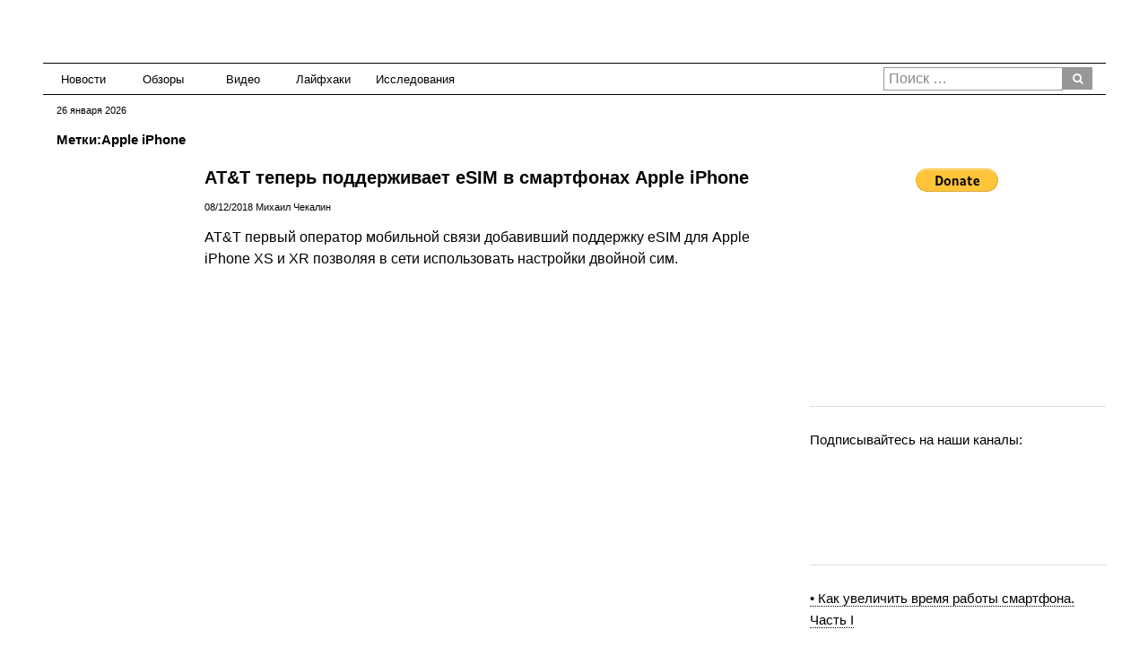

--- FILE ---
content_type: text/html; charset=UTF-8
request_url: https://tefida.com/m/apple-iphone/
body_size: 25896
content:
<!DOCTYPE html><html lang="ru-RU"><head><meta http-equiv="Content-Type" content="text/html; charset=utf-8"><script>if(navigator.userAgent.match(/MSIE|Internet Explorer/i)||navigator.userAgent.match(/Trident\/7\..*?rv:11/i)){var href=document.location.href;if(!href.match(/[?&]nowprocket/)){if(href.indexOf("?")==-1){if(href.indexOf("#")==-1){document.location.href=href+"?nowprocket=1"}else{document.location.href=href.replace("#","?nowprocket=1#")}}else{if(href.indexOf("#")==-1){document.location.href=href+"&nowprocket=1"}else{document.location.href=href.replace("#","&nowprocket=1#")}}}}</script><script>(()=>{class RocketLazyLoadScripts{constructor(){this.v="2.0.4",this.userEvents=["keydown","keyup","mousedown","mouseup","mousemove","mouseover","mouseout","touchmove","touchstart","touchend","touchcancel","wheel","click","dblclick","input"],this.attributeEvents=["onblur","onclick","oncontextmenu","ondblclick","onfocus","onmousedown","onmouseenter","onmouseleave","onmousemove","onmouseout","onmouseover","onmouseup","onmousewheel","onscroll","onsubmit"]}async t(){this.i(),this.o(),/iP(ad|hone)/.test(navigator.userAgent)&&this.h(),this.u(),this.l(this),this.m(),this.k(this),this.p(this),this._(),await Promise.all([this.R(),this.L()]),this.lastBreath=Date.now(),this.S(this),this.P(),this.D(),this.O(),this.M(),await this.C(this.delayedScripts.normal),await this.C(this.delayedScripts.defer),await this.C(this.delayedScripts.async),await this.T(),await this.F(),await this.j(),await this.A(),window.dispatchEvent(new Event("rocket-allScriptsLoaded")),this.everythingLoaded=!0,this.lastTouchEnd&&await new Promise(t=>setTimeout(t,500-Date.now()+this.lastTouchEnd)),this.I(),this.H(),this.U(),this.W()}i(){this.CSPIssue=sessionStorage.getItem("rocketCSPIssue"),document.addEventListener("securitypolicyviolation",t=>{this.CSPIssue||"script-src-elem"!==t.violatedDirective||"data"!==t.blockedURI||(this.CSPIssue=!0,sessionStorage.setItem("rocketCSPIssue",!0))},{isRocket:!0})}o(){window.addEventListener("pageshow",t=>{this.persisted=t.persisted,this.realWindowLoadedFired=!0},{isRocket:!0}),window.addEventListener("pagehide",()=>{this.onFirstUserAction=null},{isRocket:!0})}h(){let t;function e(e){t=e}window.addEventListener("touchstart",e,{isRocket:!0}),window.addEventListener("touchend",function i(o){o.changedTouches[0]&&t.changedTouches[0]&&Math.abs(o.changedTouches[0].pageX-t.changedTouches[0].pageX)<10&&Math.abs(o.changedTouches[0].pageY-t.changedTouches[0].pageY)<10&&o.timeStamp-t.timeStamp<200&&(window.removeEventListener("touchstart",e,{isRocket:!0}),window.removeEventListener("touchend",i,{isRocket:!0}),"INPUT"===o.target.tagName&&"text"===o.target.type||(o.target.dispatchEvent(new TouchEvent("touchend",{target:o.target,bubbles:!0})),o.target.dispatchEvent(new MouseEvent("mouseover",{target:o.target,bubbles:!0})),o.target.dispatchEvent(new PointerEvent("click",{target:o.target,bubbles:!0,cancelable:!0,detail:1,clientX:o.changedTouches[0].clientX,clientY:o.changedTouches[0].clientY})),event.preventDefault()))},{isRocket:!0})}q(t){this.userActionTriggered||("mousemove"!==t.type||this.firstMousemoveIgnored?"keyup"===t.type||"mouseover"===t.type||"mouseout"===t.type||(this.userActionTriggered=!0,this.onFirstUserAction&&this.onFirstUserAction()):this.firstMousemoveIgnored=!0),"click"===t.type&&t.preventDefault(),t.stopPropagation(),t.stopImmediatePropagation(),"touchstart"===this.lastEvent&&"touchend"===t.type&&(this.lastTouchEnd=Date.now()),"click"===t.type&&(this.lastTouchEnd=0),this.lastEvent=t.type,t.composedPath&&t.composedPath()[0].getRootNode()instanceof ShadowRoot&&(t.rocketTarget=t.composedPath()[0]),this.savedUserEvents.push(t)}u(){this.savedUserEvents=[],this.userEventHandler=this.q.bind(this),this.userEvents.forEach(t=>window.addEventListener(t,this.userEventHandler,{passive:!1,isRocket:!0})),document.addEventListener("visibilitychange",this.userEventHandler,{isRocket:!0})}U(){this.userEvents.forEach(t=>window.removeEventListener(t,this.userEventHandler,{passive:!1,isRocket:!0})),document.removeEventListener("visibilitychange",this.userEventHandler,{isRocket:!0}),this.savedUserEvents.forEach(t=>{(t.rocketTarget||t.target).dispatchEvent(new window[t.constructor.name](t.type,t))})}m(){const t="return false",e=Array.from(this.attributeEvents,t=>"data-rocket-"+t),i="["+this.attributeEvents.join("],[")+"]",o="[data-rocket-"+this.attributeEvents.join("],[data-rocket-")+"]",s=(e,i,o)=>{o&&o!==t&&(e.setAttribute("data-rocket-"+i,o),e["rocket"+i]=new Function("event",o),e.setAttribute(i,t))};new MutationObserver(t=>{for(const n of t)"attributes"===n.type&&(n.attributeName.startsWith("data-rocket-")||this.everythingLoaded?n.attributeName.startsWith("data-rocket-")&&this.everythingLoaded&&this.N(n.target,n.attributeName.substring(12)):s(n.target,n.attributeName,n.target.getAttribute(n.attributeName))),"childList"===n.type&&n.addedNodes.forEach(t=>{if(t.nodeType===Node.ELEMENT_NODE)if(this.everythingLoaded)for(const i of[t,...t.querySelectorAll(o)])for(const t of i.getAttributeNames())e.includes(t)&&this.N(i,t.substring(12));else for(const e of[t,...t.querySelectorAll(i)])for(const t of e.getAttributeNames())this.attributeEvents.includes(t)&&s(e,t,e.getAttribute(t))})}).observe(document,{subtree:!0,childList:!0,attributeFilter:[...this.attributeEvents,...e]})}I(){this.attributeEvents.forEach(t=>{document.querySelectorAll("[data-rocket-"+t+"]").forEach(e=>{this.N(e,t)})})}N(t,e){const i=t.getAttribute("data-rocket-"+e);i&&(t.setAttribute(e,i),t.removeAttribute("data-rocket-"+e))}k(t){Object.defineProperty(HTMLElement.prototype,"onclick",{get(){return this.rocketonclick||null},set(e){this.rocketonclick=e,this.setAttribute(t.everythingLoaded?"onclick":"data-rocket-onclick","this.rocketonclick(event)")}})}S(t){function e(e,i){let o=e[i];e[i]=null,Object.defineProperty(e,i,{get:()=>o,set(s){t.everythingLoaded?o=s:e["rocket"+i]=o=s}})}e(document,"onreadystatechange"),e(window,"onload"),e(window,"onpageshow");try{Object.defineProperty(document,"readyState",{get:()=>t.rocketReadyState,set(e){t.rocketReadyState=e},configurable:!0}),document.readyState="loading"}catch(t){console.log("WPRocket DJE readyState conflict, bypassing")}}l(t){this.originalAddEventListener=EventTarget.prototype.addEventListener,this.originalRemoveEventListener=EventTarget.prototype.removeEventListener,this.savedEventListeners=[],EventTarget.prototype.addEventListener=function(e,i,o){o&&o.isRocket||!t.B(e,this)&&!t.userEvents.includes(e)||t.B(e,this)&&!t.userActionTriggered||e.startsWith("rocket-")||t.everythingLoaded?t.originalAddEventListener.call(this,e,i,o):(t.savedEventListeners.push({target:this,remove:!1,type:e,func:i,options:o}),"mouseenter"!==e&&"mouseleave"!==e||t.originalAddEventListener.call(this,e,t.savedUserEvents.push,o))},EventTarget.prototype.removeEventListener=function(e,i,o){o&&o.isRocket||!t.B(e,this)&&!t.userEvents.includes(e)||t.B(e,this)&&!t.userActionTriggered||e.startsWith("rocket-")||t.everythingLoaded?t.originalRemoveEventListener.call(this,e,i,o):t.savedEventListeners.push({target:this,remove:!0,type:e,func:i,options:o})}}J(t,e){this.savedEventListeners=this.savedEventListeners.filter(i=>{let o=i.type,s=i.target||window;return e!==o||t!==s||(this.B(o,s)&&(i.type="rocket-"+o),this.$(i),!1)})}H(){EventTarget.prototype.addEventListener=this.originalAddEventListener,EventTarget.prototype.removeEventListener=this.originalRemoveEventListener,this.savedEventListeners.forEach(t=>this.$(t))}$(t){t.remove?this.originalRemoveEventListener.call(t.target,t.type,t.func,t.options):this.originalAddEventListener.call(t.target,t.type,t.func,t.options)}p(t){let e;function i(e){return t.everythingLoaded?e:e.split(" ").map(t=>"load"===t||t.startsWith("load.")?"rocket-jquery-load":t).join(" ")}function o(o){function s(e){const s=o.fn[e];o.fn[e]=o.fn.init.prototype[e]=function(){return this[0]===window&&t.userActionTriggered&&("string"==typeof arguments[0]||arguments[0]instanceof String?arguments[0]=i(arguments[0]):"object"==typeof arguments[0]&&Object.keys(arguments[0]).forEach(t=>{const e=arguments[0][t];delete arguments[0][t],arguments[0][i(t)]=e})),s.apply(this,arguments),this}}if(o&&o.fn&&!t.allJQueries.includes(o)){const e={DOMContentLoaded:[],"rocket-DOMContentLoaded":[]};for(const t in e)document.addEventListener(t,()=>{e[t].forEach(t=>t())},{isRocket:!0});o.fn.ready=o.fn.init.prototype.ready=function(i){function s(){parseInt(o.fn.jquery)>2?setTimeout(()=>i.bind(document)(o)):i.bind(document)(o)}return"function"==typeof i&&(t.realDomReadyFired?!t.userActionTriggered||t.fauxDomReadyFired?s():e["rocket-DOMContentLoaded"].push(s):e.DOMContentLoaded.push(s)),o([])},s("on"),s("one"),s("off"),t.allJQueries.push(o)}e=o}t.allJQueries=[],o(window.jQuery),Object.defineProperty(window,"jQuery",{get:()=>e,set(t){o(t)}})}P(){const t=new Map;document.write=document.writeln=function(e){const i=document.currentScript,o=document.createRange(),s=i.parentElement;let n=t.get(i);void 0===n&&(n=i.nextSibling,t.set(i,n));const c=document.createDocumentFragment();o.setStart(c,0),c.appendChild(o.createContextualFragment(e)),s.insertBefore(c,n)}}async R(){return new Promise(t=>{this.userActionTriggered?t():this.onFirstUserAction=t})}async L(){return new Promise(t=>{document.addEventListener("DOMContentLoaded",()=>{this.realDomReadyFired=!0,t()},{isRocket:!0})})}async j(){return this.realWindowLoadedFired?Promise.resolve():new Promise(t=>{window.addEventListener("load",t,{isRocket:!0})})}M(){this.pendingScripts=[];this.scriptsMutationObserver=new MutationObserver(t=>{for(const e of t)e.addedNodes.forEach(t=>{"SCRIPT"!==t.tagName||t.noModule||t.isWPRocket||this.pendingScripts.push({script:t,promise:new Promise(e=>{const i=()=>{const i=this.pendingScripts.findIndex(e=>e.script===t);i>=0&&this.pendingScripts.splice(i,1),e()};t.addEventListener("load",i,{isRocket:!0}),t.addEventListener("error",i,{isRocket:!0}),setTimeout(i,1e3)})})})}),this.scriptsMutationObserver.observe(document,{childList:!0,subtree:!0})}async F(){await this.X(),this.pendingScripts.length?(await this.pendingScripts[0].promise,await this.F()):this.scriptsMutationObserver.disconnect()}D(){this.delayedScripts={normal:[],async:[],defer:[]},document.querySelectorAll("script[type$=rocketlazyloadscript]").forEach(t=>{t.hasAttribute("data-rocket-src")?t.hasAttribute("async")&&!1!==t.async?this.delayedScripts.async.push(t):t.hasAttribute("defer")&&!1!==t.defer||"module"===t.getAttribute("data-rocket-type")?this.delayedScripts.defer.push(t):this.delayedScripts.normal.push(t):this.delayedScripts.normal.push(t)})}async _(){await this.L();let t=[];document.querySelectorAll("script[type$=rocketlazyloadscript][data-rocket-src]").forEach(e=>{let i=e.getAttribute("data-rocket-src");if(i&&!i.startsWith("data:")){i.startsWith("//")&&(i=location.protocol+i);try{const o=new URL(i).origin;o!==location.origin&&t.push({src:o,crossOrigin:e.crossOrigin||"module"===e.getAttribute("data-rocket-type")})}catch(t){}}}),t=[...new Map(t.map(t=>[JSON.stringify(t),t])).values()],this.Y(t,"preconnect")}async G(t){if(await this.K(),!0!==t.noModule||!("noModule"in HTMLScriptElement.prototype))return new Promise(e=>{let i;function o(){(i||t).setAttribute("data-rocket-status","executed"),e()}try{if(navigator.userAgent.includes("Firefox/")||""===navigator.vendor||this.CSPIssue)i=document.createElement("script"),[...t.attributes].forEach(t=>{let e=t.nodeName;"type"!==e&&("data-rocket-type"===e&&(e="type"),"data-rocket-src"===e&&(e="src"),i.setAttribute(e,t.nodeValue))}),t.text&&(i.text=t.text),t.nonce&&(i.nonce=t.nonce),i.hasAttribute("src")?(i.addEventListener("load",o,{isRocket:!0}),i.addEventListener("error",()=>{i.setAttribute("data-rocket-status","failed-network"),e()},{isRocket:!0}),setTimeout(()=>{i.isConnected||e()},1)):(i.text=t.text,o()),i.isWPRocket=!0,t.parentNode.replaceChild(i,t);else{const i=t.getAttribute("data-rocket-type"),s=t.getAttribute("data-rocket-src");i?(t.type=i,t.removeAttribute("data-rocket-type")):t.removeAttribute("type"),t.addEventListener("load",o,{isRocket:!0}),t.addEventListener("error",i=>{this.CSPIssue&&i.target.src.startsWith("data:")?(console.log("WPRocket: CSP fallback activated"),t.removeAttribute("src"),this.G(t).then(e)):(t.setAttribute("data-rocket-status","failed-network"),e())},{isRocket:!0}),s?(t.fetchPriority="high",t.removeAttribute("data-rocket-src"),t.src=s):t.src="data:text/javascript;base64,"+window.btoa(unescape(encodeURIComponent(t.text)))}}catch(i){t.setAttribute("data-rocket-status","failed-transform"),e()}});t.setAttribute("data-rocket-status","skipped")}async C(t){const e=t.shift();return e?(e.isConnected&&await this.G(e),this.C(t)):Promise.resolve()}O(){this.Y([...this.delayedScripts.normal,...this.delayedScripts.defer,...this.delayedScripts.async],"preload")}Y(t,e){this.trash=this.trash||[];let i=!0;var o=document.createDocumentFragment();t.forEach(t=>{const s=t.getAttribute&&t.getAttribute("data-rocket-src")||t.src;if(s&&!s.startsWith("data:")){const n=document.createElement("link");n.href=s,n.rel=e,"preconnect"!==e&&(n.as="script",n.fetchPriority=i?"high":"low"),t.getAttribute&&"module"===t.getAttribute("data-rocket-type")&&(n.crossOrigin=!0),t.crossOrigin&&(n.crossOrigin=t.crossOrigin),t.integrity&&(n.integrity=t.integrity),t.nonce&&(n.nonce=t.nonce),o.appendChild(n),this.trash.push(n),i=!1}}),document.head.appendChild(o)}W(){this.trash.forEach(t=>t.remove())}async T(){try{document.readyState="interactive"}catch(t){}this.fauxDomReadyFired=!0;try{await this.K(),this.J(document,"readystatechange"),document.dispatchEvent(new Event("rocket-readystatechange")),await this.K(),document.rocketonreadystatechange&&document.rocketonreadystatechange(),await this.K(),this.J(document,"DOMContentLoaded"),document.dispatchEvent(new Event("rocket-DOMContentLoaded")),await this.K(),this.J(window,"DOMContentLoaded"),window.dispatchEvent(new Event("rocket-DOMContentLoaded"))}catch(t){console.error(t)}}async A(){try{document.readyState="complete"}catch(t){}try{await this.K(),this.J(document,"readystatechange"),document.dispatchEvent(new Event("rocket-readystatechange")),await this.K(),document.rocketonreadystatechange&&document.rocketonreadystatechange(),await this.K(),this.J(window,"load"),window.dispatchEvent(new Event("rocket-load")),await this.K(),window.rocketonload&&window.rocketonload(),await this.K(),this.allJQueries.forEach(t=>t(window).trigger("rocket-jquery-load")),await this.K(),this.J(window,"pageshow");const t=new Event("rocket-pageshow");t.persisted=this.persisted,window.dispatchEvent(t),await this.K(),window.rocketonpageshow&&window.rocketonpageshow({persisted:this.persisted})}catch(t){console.error(t)}}async K(){Date.now()-this.lastBreath>45&&(await this.X(),this.lastBreath=Date.now())}async X(){return document.hidden?new Promise(t=>setTimeout(t)):new Promise(t=>requestAnimationFrame(t))}B(t,e){return e===document&&"readystatechange"===t||(e===document&&"DOMContentLoaded"===t||(e===window&&"DOMContentLoaded"===t||(e===window&&"load"===t||e===window&&"pageshow"===t)))}static run(){(new RocketLazyLoadScripts).t()}}RocketLazyLoadScripts.run()})();</script><meta name="viewport" content="width=device-width, initial-scale=1"><meta http-equiv="X-UA-Compatible" content="IE=edge"><meta name="y_key" content="24718111e5d5103e"/><meta name="bitly-verification" content="a33fe8dc28ac"/><meta name="wot-verification" content="2bc4adc9b90b7b6d67da"/><meta name='yandex-verification' content='6bc3e4924612d12b' /><meta name="p:domain_verify" content="3c4e0073f21942bca5fcf526164d295c"/><meta name="google-site-verification" content="u6UmBeiXRZquuA19CvurWHos4-vosZSddowfKv97lFI" /><link rel="profile" href="http://gmpg.org/xfn/11"><link rel="pingback" href="https://tefida.com/xmlrpc.php"><meta name='robots' content='index, follow, max-image-preview:large, max-snippet:-1, max-video-preview:-1' /><script type="rocketlazyloadscript" data-rocket-type="text/javascript" id="google_gtagjs-js-consent-mode-data-layer">
window.dataLayer = window.dataLayer || [];function gtag(){dataLayer.push(arguments);}gtag('consent', 'default', {"ad_personalization":"denied","ad_storage":"denied","ad_user_data":"denied","analytics_storage":"denied","functionality_storage":"denied","security_storage":"denied","personalization_storage":"denied","region":["AT","BE","BG","CH","CY","CZ","DE","DK","EE","ES","FI","FR","GB","GR","HR","HU","IE","IS","IT","LI","LT","LU","LV","MT","NL","NO","PL","PT","RO","SE","SI","SK"],"wait_for_update":500});window._googlesitekitConsentCategoryMap = {"statistics":["analytics_storage"],"marketing":["ad_storage","ad_user_data","ad_personalization"],"functional":["functionality_storage","security_storage"],"preferences":["personalization_storage"]};window._googlesitekitConsents = {"ad_personalization":"denied","ad_storage":"denied","ad_user_data":"denied","analytics_storage":"denied","functionality_storage":"denied","security_storage":"denied","personalization_storage":"denied","region":["AT","BE","BG","CH","CY","CZ","DE","DK","EE","ES","FI","FR","GB","GR","HR","HU","IE","IS","IT","LI","LT","LU","LV","MT","NL","NO","PL","PT","RO","SE","SI","SK"],"wait_for_update":500};
</script><title>Apple iPhone</title><style id="wpr-usedcss">img:is([sizes=auto i],[sizes^="auto," i]){contain-intrinsic-size:3000px 1500px}img.emoji{display:inline!important;border:none!important;box-shadow:none!important;height:1em!important;width:1em!important;margin:0 .07em!important;vertical-align:-.1em!important;background:0 0!important;padding:0!important}:where(.wp-block-button__link){border-radius:9999px;box-shadow:none;padding:calc(.667em + 2px) calc(1.333em + 2px);text-decoration:none}:root:where(.wp-block-button .wp-block-button__link.is-style-outline),:root:where(.wp-block-button.is-style-outline>.wp-block-button__link){border:2px solid;padding:.667em 1.333em}:root:where(.wp-block-button .wp-block-button__link.is-style-outline:not(.has-text-color)),:root:where(.wp-block-button.is-style-outline>.wp-block-button__link:not(.has-text-color)){color:currentColor}:root:where(.wp-block-button .wp-block-button__link.is-style-outline:not(.has-background)),:root:where(.wp-block-button.is-style-outline>.wp-block-button__link:not(.has-background)){background-color:initial;background-image:none}:where(.wp-block-calendar table:not(.has-background) th){background:#ddd}:where(.wp-block-columns){margin-bottom:1.75em}:where(.wp-block-columns.has-background){padding:1.25em 2.375em}:where(.wp-block-post-comments input[type=submit]){border:none}:where(.wp-block-cover-image:not(.has-text-color)),:where(.wp-block-cover:not(.has-text-color)){color:#fff}:where(.wp-block-cover-image.is-light:not(.has-text-color)),:where(.wp-block-cover.is-light:not(.has-text-color)){color:#000}:root:where(.wp-block-cover h1:not(.has-text-color)),:root:where(.wp-block-cover h2:not(.has-text-color)),:root:where(.wp-block-cover h3:not(.has-text-color)),:root:where(.wp-block-cover h4:not(.has-text-color)),:root:where(.wp-block-cover h5:not(.has-text-color)),:root:where(.wp-block-cover h6:not(.has-text-color)),:root:where(.wp-block-cover p:not(.has-text-color)){color:inherit}:where(.wp-block-file){margin-bottom:1.5em}:where(.wp-block-file__button){border-radius:2em;display:inline-block;padding:.5em 1em}:where(.wp-block-file__button):is(a):active,:where(.wp-block-file__button):is(a):focus,:where(.wp-block-file__button):is(a):hover,:where(.wp-block-file__button):is(a):visited{box-shadow:none;color:#fff;opacity:.85;text-decoration:none}:where(.wp-block-group.wp-block-group-is-layout-constrained){position:relative}:root:where(.wp-block-image.is-style-rounded img,.wp-block-image .is-style-rounded img){border-radius:9999px}:where(.wp-block-latest-comments:not([style*=line-height] .wp-block-latest-comments__comment)){line-height:1.1}:where(.wp-block-latest-comments:not([style*=line-height] .wp-block-latest-comments__comment-excerpt p)){line-height:1.8}:root:where(.wp-block-latest-posts.is-grid){padding:0}:root:where(.wp-block-latest-posts.wp-block-latest-posts__list){padding-left:0}ul{box-sizing:border-box}:root:where(.wp-block-list.has-background){padding:1.25em 2.375em}:where(.wp-block-navigation.has-background .wp-block-navigation-item a:not(.wp-element-button)),:where(.wp-block-navigation.has-background .wp-block-navigation-submenu a:not(.wp-element-button)){padding:.5em 1em}:where(.wp-block-navigation .wp-block-navigation__submenu-container .wp-block-navigation-item a:not(.wp-element-button)),:where(.wp-block-navigation .wp-block-navigation__submenu-container .wp-block-navigation-submenu a:not(.wp-element-button)),:where(.wp-block-navigation .wp-block-navigation__submenu-container .wp-block-navigation-submenu button.wp-block-navigation-item__content),:where(.wp-block-navigation .wp-block-navigation__submenu-container .wp-block-pages-list__item button.wp-block-navigation-item__content){padding:.5em 1em}:root:where(p.has-background){padding:1.25em 2.375em}:where(p.has-text-color:not(.has-link-color)) a{color:inherit}:where(.wp-block-post-comments-form) input:not([type=submit]),:where(.wp-block-post-comments-form) textarea{border:1px solid #949494;font-family:inherit;font-size:1em}:where(.wp-block-post-comments-form) input:where(:not([type=submit]):not([type=checkbox])),:where(.wp-block-post-comments-form) textarea{padding:calc(.667em + 2px)}:where(.wp-block-post-excerpt){box-sizing:border-box;margin-bottom:var(--wp--style--block-gap);margin-top:var(--wp--style--block-gap)}:where(.wp-block-preformatted.has-background){padding:1.25em 2.375em}:where(.wp-block-search__button){border:1px solid #ccc;padding:6px 10px}:where(.wp-block-search__input){font-family:inherit;font-size:inherit;font-style:inherit;font-weight:inherit;letter-spacing:inherit;line-height:inherit;text-transform:inherit}:where(.wp-block-search__button-inside .wp-block-search__inside-wrapper){border:1px solid #949494;box-sizing:border-box;padding:4px}:where(.wp-block-search__button-inside .wp-block-search__inside-wrapper) .wp-block-search__input{border:none;border-radius:0;padding:0 4px}:where(.wp-block-search__button-inside .wp-block-search__inside-wrapper) .wp-block-search__input:focus{outline:0}:where(.wp-block-search__button-inside .wp-block-search__inside-wrapper):where(.wp-block-search__button){padding:4px 8px}:root:where(.wp-block-separator.is-style-dots){height:auto;line-height:1;text-align:center}:root:where(.wp-block-separator.is-style-dots):before{color:currentColor;content:"···";font-family:serif;font-size:1.5em;letter-spacing:2em;padding-left:2em}:root:where(.wp-block-site-logo.is-style-rounded){border-radius:9999px}:where(.wp-block-social-links:not(.is-style-logos-only)) .wp-social-link{background-color:#f0f0f0;color:#444}:where(.wp-block-social-links:not(.is-style-logos-only)) .wp-social-link-amazon{background-color:#f90;color:#fff}:where(.wp-block-social-links:not(.is-style-logos-only)) .wp-social-link-bandcamp{background-color:#1ea0c3;color:#fff}:where(.wp-block-social-links:not(.is-style-logos-only)) .wp-social-link-behance{background-color:#0757fe;color:#fff}:where(.wp-block-social-links:not(.is-style-logos-only)) .wp-social-link-bluesky{background-color:#0a7aff;color:#fff}:where(.wp-block-social-links:not(.is-style-logos-only)) .wp-social-link-codepen{background-color:#1e1f26;color:#fff}:where(.wp-block-social-links:not(.is-style-logos-only)) .wp-social-link-deviantart{background-color:#02e49b;color:#fff}:where(.wp-block-social-links:not(.is-style-logos-only)) .wp-social-link-discord{background-color:#5865f2;color:#fff}:where(.wp-block-social-links:not(.is-style-logos-only)) .wp-social-link-dribbble{background-color:#e94c89;color:#fff}:where(.wp-block-social-links:not(.is-style-logos-only)) .wp-social-link-dropbox{background-color:#4280ff;color:#fff}:where(.wp-block-social-links:not(.is-style-logos-only)) .wp-social-link-etsy{background-color:#f45800;color:#fff}:where(.wp-block-social-links:not(.is-style-logos-only)) .wp-social-link-facebook{background-color:#0866ff;color:#fff}:where(.wp-block-social-links:not(.is-style-logos-only)) .wp-social-link-fivehundredpx{background-color:#000;color:#fff}:where(.wp-block-social-links:not(.is-style-logos-only)) .wp-social-link-flickr{background-color:#0461dd;color:#fff}:where(.wp-block-social-links:not(.is-style-logos-only)) .wp-social-link-foursquare{background-color:#e65678;color:#fff}:where(.wp-block-social-links:not(.is-style-logos-only)) .wp-social-link-github{background-color:#24292d;color:#fff}:where(.wp-block-social-links:not(.is-style-logos-only)) .wp-social-link-goodreads{background-color:#eceadd;color:#382110}:where(.wp-block-social-links:not(.is-style-logos-only)) .wp-social-link-google{background-color:#ea4434;color:#fff}:where(.wp-block-social-links:not(.is-style-logos-only)) .wp-social-link-gravatar{background-color:#1d4fc4;color:#fff}:where(.wp-block-social-links:not(.is-style-logos-only)) .wp-social-link-instagram{background-color:#f00075;color:#fff}:where(.wp-block-social-links:not(.is-style-logos-only)) .wp-social-link-lastfm{background-color:#e21b24;color:#fff}:where(.wp-block-social-links:not(.is-style-logos-only)) .wp-social-link-linkedin{background-color:#0d66c2;color:#fff}:where(.wp-block-social-links:not(.is-style-logos-only)) .wp-social-link-mastodon{background-color:#3288d4;color:#fff}:where(.wp-block-social-links:not(.is-style-logos-only)) .wp-social-link-medium{background-color:#000;color:#fff}:where(.wp-block-social-links:not(.is-style-logos-only)) .wp-social-link-meetup{background-color:#f6405f;color:#fff}:where(.wp-block-social-links:not(.is-style-logos-only)) .wp-social-link-patreon{background-color:#000;color:#fff}:where(.wp-block-social-links:not(.is-style-logos-only)) .wp-social-link-pinterest{background-color:#e60122;color:#fff}:where(.wp-block-social-links:not(.is-style-logos-only)) .wp-social-link-pocket{background-color:#ef4155;color:#fff}:where(.wp-block-social-links:not(.is-style-logos-only)) .wp-social-link-reddit{background-color:#ff4500;color:#fff}:where(.wp-block-social-links:not(.is-style-logos-only)) .wp-social-link-skype{background-color:#0478d7;color:#fff}:where(.wp-block-social-links:not(.is-style-logos-only)) .wp-social-link-snapchat{background-color:#fefc00;color:#fff;stroke:#000}:where(.wp-block-social-links:not(.is-style-logos-only)) .wp-social-link-soundcloud{background-color:#ff5600;color:#fff}:where(.wp-block-social-links:not(.is-style-logos-only)) .wp-social-link-spotify{background-color:#1bd760;color:#fff}:where(.wp-block-social-links:not(.is-style-logos-only)) .wp-social-link-telegram{background-color:#2aabee;color:#fff}:where(.wp-block-social-links:not(.is-style-logos-only)) .wp-social-link-threads{background-color:#000;color:#fff}:where(.wp-block-social-links:not(.is-style-logos-only)) .wp-social-link-tiktok{background-color:#000;color:#fff}:where(.wp-block-social-links:not(.is-style-logos-only)) .wp-social-link-tumblr{background-color:#011835;color:#fff}:where(.wp-block-social-links:not(.is-style-logos-only)) .wp-social-link-twitch{background-color:#6440a4;color:#fff}:where(.wp-block-social-links:not(.is-style-logos-only)) .wp-social-link-twitter{background-color:#1da1f2;color:#fff}:where(.wp-block-social-links:not(.is-style-logos-only)) .wp-social-link-vimeo{background-color:#1eb7ea;color:#fff}:where(.wp-block-social-links:not(.is-style-logos-only)) .wp-social-link-vk{background-color:#4680c2;color:#fff}:where(.wp-block-social-links:not(.is-style-logos-only)) .wp-social-link-wordpress{background-color:#3499cd;color:#fff}:where(.wp-block-social-links:not(.is-style-logos-only)) .wp-social-link-whatsapp{background-color:#25d366;color:#fff}:where(.wp-block-social-links:not(.is-style-logos-only)) .wp-social-link-x{background-color:#000;color:#fff}:where(.wp-block-social-links:not(.is-style-logos-only)) .wp-social-link-yelp{background-color:#d32422;color:#fff}:where(.wp-block-social-links:not(.is-style-logos-only)) .wp-social-link-youtube{background-color:red;color:#fff}:where(.wp-block-social-links.is-style-logos-only) .wp-social-link{background:0 0}:where(.wp-block-social-links.is-style-logos-only) .wp-social-link svg{height:1.25em;width:1.25em}:where(.wp-block-social-links.is-style-logos-only) .wp-social-link-amazon{color:#f90}:where(.wp-block-social-links.is-style-logos-only) .wp-social-link-bandcamp{color:#1ea0c3}:where(.wp-block-social-links.is-style-logos-only) .wp-social-link-behance{color:#0757fe}:where(.wp-block-social-links.is-style-logos-only) .wp-social-link-bluesky{color:#0a7aff}:where(.wp-block-social-links.is-style-logos-only) .wp-social-link-codepen{color:#1e1f26}:where(.wp-block-social-links.is-style-logos-only) .wp-social-link-deviantart{color:#02e49b}:where(.wp-block-social-links.is-style-logos-only) .wp-social-link-discord{color:#5865f2}:where(.wp-block-social-links.is-style-logos-only) .wp-social-link-dribbble{color:#e94c89}:where(.wp-block-social-links.is-style-logos-only) .wp-social-link-dropbox{color:#4280ff}:where(.wp-block-social-links.is-style-logos-only) .wp-social-link-etsy{color:#f45800}:where(.wp-block-social-links.is-style-logos-only) .wp-social-link-facebook{color:#0866ff}:where(.wp-block-social-links.is-style-logos-only) .wp-social-link-fivehundredpx{color:#000}:where(.wp-block-social-links.is-style-logos-only) .wp-social-link-flickr{color:#0461dd}:where(.wp-block-social-links.is-style-logos-only) .wp-social-link-foursquare{color:#e65678}:where(.wp-block-social-links.is-style-logos-only) .wp-social-link-github{color:#24292d}:where(.wp-block-social-links.is-style-logos-only) .wp-social-link-goodreads{color:#382110}:where(.wp-block-social-links.is-style-logos-only) .wp-social-link-google{color:#ea4434}:where(.wp-block-social-links.is-style-logos-only) .wp-social-link-gravatar{color:#1d4fc4}:where(.wp-block-social-links.is-style-logos-only) .wp-social-link-instagram{color:#f00075}:where(.wp-block-social-links.is-style-logos-only) .wp-social-link-lastfm{color:#e21b24}:where(.wp-block-social-links.is-style-logos-only) .wp-social-link-linkedin{color:#0d66c2}:where(.wp-block-social-links.is-style-logos-only) .wp-social-link-mastodon{color:#3288d4}:where(.wp-block-social-links.is-style-logos-only) .wp-social-link-medium{color:#000}:where(.wp-block-social-links.is-style-logos-only) .wp-social-link-meetup{color:#f6405f}:where(.wp-block-social-links.is-style-logos-only) .wp-social-link-patreon{color:#000}:where(.wp-block-social-links.is-style-logos-only) .wp-social-link-pinterest{color:#e60122}:where(.wp-block-social-links.is-style-logos-only) .wp-social-link-pocket{color:#ef4155}:where(.wp-block-social-links.is-style-logos-only) .wp-social-link-reddit{color:#ff4500}:where(.wp-block-social-links.is-style-logos-only) .wp-social-link-skype{color:#0478d7}:where(.wp-block-social-links.is-style-logos-only) .wp-social-link-snapchat{color:#fff;stroke:#000}:where(.wp-block-social-links.is-style-logos-only) .wp-social-link-soundcloud{color:#ff5600}:where(.wp-block-social-links.is-style-logos-only) .wp-social-link-spotify{color:#1bd760}:where(.wp-block-social-links.is-style-logos-only) .wp-social-link-telegram{color:#2aabee}:where(.wp-block-social-links.is-style-logos-only) .wp-social-link-threads{color:#000}:where(.wp-block-social-links.is-style-logos-only) .wp-social-link-tiktok{color:#000}:where(.wp-block-social-links.is-style-logos-only) .wp-social-link-tumblr{color:#011835}:where(.wp-block-social-links.is-style-logos-only) .wp-social-link-twitch{color:#6440a4}:where(.wp-block-social-links.is-style-logos-only) .wp-social-link-twitter{color:#1da1f2}:where(.wp-block-social-links.is-style-logos-only) .wp-social-link-vimeo{color:#1eb7ea}:where(.wp-block-social-links.is-style-logos-only) .wp-social-link-vk{color:#4680c2}:where(.wp-block-social-links.is-style-logos-only) .wp-social-link-whatsapp{color:#25d366}:where(.wp-block-social-links.is-style-logos-only) .wp-social-link-wordpress{color:#3499cd}:where(.wp-block-social-links.is-style-logos-only) .wp-social-link-x{color:#000}:where(.wp-block-social-links.is-style-logos-only) .wp-social-link-yelp{color:#d32422}:where(.wp-block-social-links.is-style-logos-only) .wp-social-link-youtube{color:red}:root:where(.wp-block-social-links .wp-social-link a){padding:.25em}:root:where(.wp-block-social-links.is-style-logos-only .wp-social-link a){padding:0}:root:where(.wp-block-social-links.is-style-pill-shape .wp-social-link a){padding-left:.6666666667em;padding-right:.6666666667em}:root:where(.wp-block-tag-cloud.is-style-outline){display:flex;flex-wrap:wrap;gap:1ch}:root:where(.wp-block-tag-cloud.is-style-outline a){border:1px solid;font-size:unset!important;margin-right:0;padding:1ch 2ch;text-decoration:none!important}:root:where(.wp-block-table-of-contents){box-sizing:border-box}:where(.wp-block-term-description){box-sizing:border-box;margin-bottom:var(--wp--style--block-gap);margin-top:var(--wp--style--block-gap)}:where(pre.wp-block-verse){font-family:inherit}.entry-content{counter-reset:footnotes}:root{--wp--preset--font-size--normal:16px;--wp--preset--font-size--huge:42px}html:where(.has-border-color){border-style:solid}html:where([style*=border-top-color]){border-top-style:solid}html:where([style*=border-right-color]){border-right-style:solid}html:where([style*=border-bottom-color]){border-bottom-style:solid}html:where([style*=border-left-color]){border-left-style:solid}html:where([style*=border-width]){border-style:solid}html:where([style*=border-top-width]){border-top-style:solid}html:where([style*=border-right-width]){border-right-style:solid}html:where([style*=border-bottom-width]){border-bottom-style:solid}html:where([style*=border-left-width]){border-left-style:solid}html:where(img[class*=wp-image-]){height:auto;max-width:100%}:where(figure){margin:0 0 1em}html:where(.is-position-sticky){--wp-admin--admin-bar--position-offset:var(--wp-admin--admin-bar--height,0px)}@media screen and (max-width:600px){html:where(.is-position-sticky){--wp-admin--admin-bar--position-offset:0px}}:root{--wp--preset--aspect-ratio--square:1;--wp--preset--aspect-ratio--4-3:4/3;--wp--preset--aspect-ratio--3-4:3/4;--wp--preset--aspect-ratio--3-2:3/2;--wp--preset--aspect-ratio--2-3:2/3;--wp--preset--aspect-ratio--16-9:16/9;--wp--preset--aspect-ratio--9-16:9/16;--wp--preset--color--black:#000000;--wp--preset--color--cyan-bluish-gray:#abb8c3;--wp--preset--color--white:#ffffff;--wp--preset--color--pale-pink:#f78da7;--wp--preset--color--vivid-red:#cf2e2e;--wp--preset--color--luminous-vivid-orange:#ff6900;--wp--preset--color--luminous-vivid-amber:#fcb900;--wp--preset--color--light-green-cyan:#7bdcb5;--wp--preset--color--vivid-green-cyan:#00d084;--wp--preset--color--pale-cyan-blue:#8ed1fc;--wp--preset--color--vivid-cyan-blue:#0693e3;--wp--preset--color--vivid-purple:#9b51e0;--wp--preset--gradient--vivid-cyan-blue-to-vivid-purple:linear-gradient(135deg,rgba(6,147,227,1) 0%,rgb(155,81,224) 100%);--wp--preset--gradient--light-green-cyan-to-vivid-green-cyan:linear-gradient(135deg,rgb(122,220,180) 0%,rgb(0,208,130) 100%);--wp--preset--gradient--luminous-vivid-amber-to-luminous-vivid-orange:linear-gradient(135deg,rgba(252,185,0,1) 0%,rgba(255,105,0,1) 100%);--wp--preset--gradient--luminous-vivid-orange-to-vivid-red:linear-gradient(135deg,rgba(255,105,0,1) 0%,rgb(207,46,46) 100%);--wp--preset--gradient--very-light-gray-to-cyan-bluish-gray:linear-gradient(135deg,rgb(238,238,238) 0%,rgb(169,184,195) 100%);--wp--preset--gradient--cool-to-warm-spectrum:linear-gradient(135deg,rgb(74,234,220) 0%,rgb(151,120,209) 20%,rgb(207,42,186) 40%,rgb(238,44,130) 60%,rgb(251,105,98) 80%,rgb(254,248,76) 100%);--wp--preset--gradient--blush-light-purple:linear-gradient(135deg,rgb(255,206,236) 0%,rgb(152,150,240) 100%);--wp--preset--gradient--blush-bordeaux:linear-gradient(135deg,rgb(254,205,165) 0%,rgb(254,45,45) 50%,rgb(107,0,62) 100%);--wp--preset--gradient--luminous-dusk:linear-gradient(135deg,rgb(255,203,112) 0%,rgb(199,81,192) 50%,rgb(65,88,208) 100%);--wp--preset--gradient--pale-ocean:linear-gradient(135deg,rgb(255,245,203) 0%,rgb(182,227,212) 50%,rgb(51,167,181) 100%);--wp--preset--gradient--electric-grass:linear-gradient(135deg,rgb(202,248,128) 0%,rgb(113,206,126) 100%);--wp--preset--gradient--midnight:linear-gradient(135deg,rgb(2,3,129) 0%,rgb(40,116,252) 100%);--wp--preset--font-size--small:13px;--wp--preset--font-size--medium:20px;--wp--preset--font-size--large:36px;--wp--preset--font-size--x-large:42px;--wp--preset--spacing--20:0.44rem;--wp--preset--spacing--30:0.67rem;--wp--preset--spacing--40:1rem;--wp--preset--spacing--50:1.5rem;--wp--preset--spacing--60:2.25rem;--wp--preset--spacing--70:3.38rem;--wp--preset--spacing--80:5.06rem;--wp--preset--shadow--natural:6px 6px 9px rgba(0,0,0,.2);--wp--preset--shadow--deep:12px 12px 50px rgba(0,0,0,.4);--wp--preset--shadow--sharp:6px 6px 0px rgba(0,0,0,.2);--wp--preset--shadow--outlined:6px 6px 0px -3px rgba(255,255,255,1),6px 6px rgba(0,0,0,1);--wp--preset--shadow--crisp:6px 6px 0px rgba(0,0,0,1)}:where(.is-layout-flex){gap:.5em}:where(.is-layout-grid){gap:.5em}:where(.wp-block-post-template.is-layout-flex){gap:1.25em}:where(.wp-block-post-template.is-layout-grid){gap:1.25em}:where(.wp-block-columns.is-layout-flex){gap:2em}:where(.wp-block-columns.is-layout-grid){gap:2em}:root:where(.wp-block-pullquote){font-size:1.5em;line-height:1.6}html{font-family:sans-serif;-ms-text-size-adjust:100%;-webkit-text-size-adjust:100%}body{overflow-y:scroll;margin:0}article,aside,footer,header,main,nav,section{display:block}canvas,progress,video{display:inline-block;vertical-align:baseline}[hidden],template{display:none}a{background:0 0}a:active,a:hover{outline:0}strong{font-weight:700}img{border:0}svg:not(:root){overflow:hidden}hr{-webkit-box-sizing:content-box;box-sizing:content-box;height:0}code{font-family:monospace,monospace;font-size:1em}button,input,optgroup,select,textarea{font:inherit;margin:0;color:inherit}button{overflow:visible}button,select{text-transform:none}button,html input[type=button],input[type=reset],input[type=submit]{cursor:pointer;-webkit-appearance:button}button[disabled],html input[disabled]{cursor:default}button::-moz-focus-inner,input::-moz-focus-inner{padding:0;border:0}input{line-height:normal}input[type=checkbox],input[type=radio]{-webkit-box-sizing:border-box;box-sizing:border-box;padding:0}input[type=number]::-webkit-inner-spin-button,input[type=number]::-webkit-outer-spin-button{height:auto}input[type=search]{-webkit-box-sizing:content-box;box-sizing:content-box;-webkit-appearance:textfield}input[type=search]::-webkit-search-cancel-button,input[type=search]::-webkit-search-decoration{-webkit-appearance:none}fieldset{margin:0 2px;padding:.35em .625em .75em;border:1px solid silver}legend{padding:0;border:0}textarea{overflow:auto}optgroup{font-weight:700}table{border-spacing:0;border-collapse:collapse}th{padding:0;font-size:16px}*,:after,:before{-webkit-box-sizing:border-box;box-sizing:border-box}* html{font-size:100%}html{font-size:16px;line-height:1.5em;min-height:100%}body{font-family:Arial,sans-serif;font-weight:400;font-style:normal;color:#000;background:#fff}::selection{color:#fff;background:#000;text-shadow:none}::-moz-selection{color:#fff;background:#000;text-shadow:none}div,dl,dt,form,h2,h3,li,p,th,ul{margin:0;padding:0;direction:ltr}a{text-decoration:none}a:hover,a:visited:hover{text-decoration:underline}h2,h3{font-family:Helvetica,Arial,sans-serif;font-weight:700;font-style:normal;margin:12px 0;margin:.75rem 0;color:#000}h3{color:#000!important}h2{color:#000!important}h2{font-size:30px;font-size:1.875rem;line-height:1.1em}h3{font-size:24px;font-size:1.5rem;line-height:1.3em}p{margin:0 0 24px;margin:0 0 1.5rem}code{color:#2080ad}ins{text-decoration:none;background:#fff9c0}address{display:block;margin:0 0 24px;margin:0 0 1.5rem}ul{margin:16px 0;margin:1rem 0;padding:0 0 0 24px;padding:0 0 0 1.5rem}ul{list-style:disc}li ul{margin:0}dl{margin:24px;margin:1.5rem}dt{font-weight:700}hr{clear:both;height:1px;min-height:0;margin:24px 0;margin:1.5rem 0;border-top:1px solid #ddd;border-right:0;border-bottom:0;border-left:0}@media print{*{color:#000!important;background:0 0!important;-webkit-box-shadow:none!important;box-shadow:none!important;text-shadow:none!important}a,a:visited{text-decoration:underline}a[href]:after{content:' (' attr(href) ')'}.ir a:after,a[href^='#']:after,a[href^='javascript:']:after{content:''}img,tr{page-break-inside:avoid}img{max-width:100%!important}h2,h3,p{orphans:3;widows:3}h2,h3{page-break-after:avoid}}form{font-size:16px;font-size:1rem}input[type=search]::-webkit-search-decoration{display:none}a.button:invalid,button:invalid,input:invalid,select:invalid,textarea:invalid{-webkit-box-shadow:none;box-shadow:none}input[type=checkbox]:active,input[type=checkbox]:focus,input[type=radio]:active,input[type=radio]:focus{-webkit-box-shadow:none;box-shadow:none}a.button,button,input[type=button],input[type=reset],input[type=submit]{font-family:Arial,sans-serif;font-size:12px;font-size:.8rem;font-weight:700;display:inline-block;overflow:visible;width:auto;margin:0;padding:3px 10px;padding:.1875rem .625rem;cursor:pointer;-webkit-transition:.2s ease-in-out 0;transition:all .2s ease-in-out 0;vertical-align:top;text-decoration:none;color:#000;border:1px solid #eaeded;border-radius:0;outline:0;background-color:#f0f0f0;background-clip:padding-box;-webkit-appearance:none}a.button:hover,button:hover,input[type=button]:hover,input[type=reset]:hover,input[type=submit]:hover{text-decoration:none;background-color:#fdfdfd}a.button::-moz-focus-inner,button::-moz-focus-inner,input[type=button]::-moz-focus-inner,input[type=reset]::-moz-focus-inner,input[type=submit]::-moz-focus-inner{padding:0;border:0}input[type=email],input[type=number],input[type=password],input[type=search],input[type=text],input[type=time],input[type=url],select,textarea{font-family:Arial,sans-serif;font-size:13px;font-size:.8125rem;-webkit-box-sizing:border-box;box-sizing:border-box;height:2.5em;margin:0;padding:5px;padding:.3125rem;text-align:left;vertical-align:top;color:#000;border:1px solid #eaeded;border-radius:0;outline:0;background-color:#fff;background-clip:padding-box;-webkit-appearance:none}input[type=email][disabled],input[type=number][disabled],input[type=password][disabled],input[type=search][disabled],input[type=text][disabled],input[type=time][disabled],input[type=url][disabled],select[disabled],textarea[disabled]{background-color:#eee}button[disabled],input[disabled],select[disabled],select[disabled] optgroup,select[disabled] option,textarea[disabled]{cursor:default;-webkit-user-select:none;-moz-user-select:none;-ms-user-select:none;user-select:none;color:#888;-webkit-box-shadow:none;box-shadow:none}input::-webkit-input-placeholder,textarea::-webkit-input-placeholder{color:#888}input:-moz-placeholder,textarea:-moz-placeholder{color:#888}input.placeholder_text,textarea.placeholder_text{color:#888}[placeholder]:focus::-webkit-input-placeholder{-webkit-transition:opacity .5s .5s;transition:opacity .5s .5s ease;opacity:0}select[multiple],select[size],textarea{height:auto}select[size='0']{height:2.5em}@media (-webkit-min-device-pixel-ratio:0){select[multiple],select[multiple][size],select[size]{padding-right:3px;background-image:none}select,select[size='0']{padding-right:20px;background-image:url([data-uri]);background-repeat:no-repeat;background-position:right center}::-webkit-validation-bubble-message{font:13px/17px 'Lucida Grande',Arial,'Liberation Sans',FreeSans,sans-serif;overflow:hidden;min-height:16px;padding:15px 15px 17px;color:#fff;border:0;-webkit-box-shadow:none;box-shadow:none;text-shadow:#000 0 0 1px}::-webkit-validation-bubble-arrow,::-webkit-validation-bubble-top-inner-arrow,::-webkit-validation-bubble-top-outer-arrow{border-color:#000;background:#666;-webkit-box-shadow:none;box-shadow:none}}textarea{overflow:auto;width:100%;min-height:40px;resize:vertical}optgroup{font-family:Arial,sans-serif;font-weight:400;font-style:normal;color:#000}optgroup::-moz-focus-inner{padding:0;border:0}table{font-size:12px;font-size:.75rem;width:100%;max-width:100%}table{margin:24px 0;margin:1.5rem 0;padding:5px 10px;padding:.3125rem .625rem;border:1px solid #eaeded}th{margin:5px 0 10px;margin:.3125rem 0 .625rem;padding:5px 10px;padding:.3125rem .625rem;text-align:left;color:#000;background-color:#f0f0f0}tr{background-color:#fff}img{max-width:100%;height:auto}embed,iframe,object{width:100%;max-width:100%}.no-js .hide-if-no-js{display:none}.clearfix:after,.clearfix:before{display:table;content:''}.clearfix:after{clear:both}body{font-family:Helvetica,Arial,sans-serif;font-size:15px;font-weight:400;color:#000;background:#fff}#page{width:1185px;margin:0 auto;background:#fff}#content{position:relative;overflow:hidden;width:100%;height:100%;margin:15px 0;border-top:1px solid #fff;border-bottom:1px solid #fff}.content-area{float:left;width:853px;height:auto;padding-left:15px;border-right:1px solid #fff}#main{float:left;width:647px;padding-right:15px;border-right:1px solid #fff}#primary,#secondary{margin-top:-1px}.sidebar1{float:right;width:330px;height:100%}.clearfix{clear:both}#logo{line-height:1;float:left;margin:15px;width:94%;text-align:center}#secondary-bar{display:block;height:36px;margin-bottom:0;border-top:1px solid #000;border-bottom:1px solid #000;background:left top repeat-x}.sf-menu,.sf-menu *{margin:0;padding:0;list-style:none}.sf-menu li{position:relative}.sf-menu ul{position:absolute;top:100%;left:0;display:none;background:#fff}.sf-menu>li{float:left}.sf-menu li.sfHover>ul,.sf-menu li:hover>ul{display:block}.sf-menu ul ul{top:0;left:100%}.sf-menu ul{margin-top:0;border:1px solid #e6e6e6;background:#fff}.sf-menu ul ul{left:170px;margin-top:-7px}.sf-menu a{position:relative;display:block;padding:0 15px}.sf-menu ul a{font-size:1em}.sf-menu li{z-index:100}.sf-menu ul li{width:180px}.sf-arrows .sf-with-ul{padding-right:25px!important}.sf-arrows .sf-with-ul:after{position:absolute;top:50%;right:2px;width:0;height:0;margin-top:-2px;margin-right:9px;content:'';border:4px solid transparent;border-top-color:#ccc}.sf-arrows>.sfHover>.sf-with-ul:after,.sf-arrows>li:hover>.sf-with-ul:after,.sf-arrows>li>.sf-with-ul:focus:after{border-top-color:#ddd}.sf-arrows ul .sf-with-ul:after{margin-top:-5px;margin-right:0;border-color:transparent;border-left-color:#ddd}.sf-arrows ul .sfHover>.sf-with-ul:after,.sf-arrows ul li:hover>.sf-with-ul:after,.sf-arrows ul li>.sf-with-ul:focus:after{border-left-color:#ddd}#primary-bar{width:100%;height:30px;border-bottom:1px solid #eaeded;background:#fff}#secondary-nav{position:relative;z-index:50;float:left}#secondary-nav ul li a{width:90px;text-align:center;font-size:13px;font-family:Arial,sans-serif;font-weight:300;line-height:35px;display:block;margin-right:-1px;padding:0 15px;color:#000}#secondary-nav .sf-menu li ul{padding:0;background:#fff}#secondary-nav ul li a:hover{text-decoration:none;color:#fff}#secondary-nav ul li ul{margin-left:-1px;border-top:1px solid #e6e6e6}#secondary-nav ul li li{border-right:none;background:0 0}#secondary-nav ul.sf-menu li li a{font-size:12px;font-weight:400;line-height:1;margin:0;padding:10px 15px;text-transform:none;color:#3881e5;border-bottom:1px solid #ecede8}#secondary-nav ul.sf-menu li li a:hover{text-decoration:underline;background:#fff}#secondary-nav ul.sf-menu li li:last-child a{border-bottom:none!important}.links{width:1183px!important;padding:30px}.links li a:link,.links li a:visited{color:#3881e5}.links li{font-size:13px;line-height:1.3;display:block;float:left;width:200px!important;margin-right:30px;margin-bottom:10px;padding-right:30px;border-right:1px solid #ecede8!important}.links li:last-child{height:100%;margin-right:0!important;padding-right:15px!important;border-right:none!important}.search-form{font-size:11px;font-style:normal;float:right;margin:4px 15px;color:#000;background:#fff}.search-form input[type=search]{font-size:16px;width:200px;height:26px;float:left;color:#979797;border:1px solid #979797}.search-form button{color:#fff;border-top:none;border-right:none;border-bottom:none;line-height:1.55;border-left:1px solid #979797;background:#979797}.header-date{font-size:11px;float:left;padding:5px 15px;color:#000}.content-loop .widget-title{margin:0 -15px}.jcarousel{position:relative;overflow:hidden}.jcarousel ul{position:relative;width:20000em;margin:0;padding:0;list-style:none}.jcarousel li{float:left}.layout-2c-l .content-area{padding-right:0}.layout-2c-l #main{width:100%;border-right:none}.list .hentry{position:relative;margin-bottom:15px;padding-bottom:15px;border-bottom:1px solid #fff}.list .entry-thumbnail{width:150px;height:150px}article{margin:15px 0;padding:0 0 15px}.entry-title{font-family:Tahoma,Arial,Helvetica,sans-serif;font-size:20px;font-weight:700;line-height:22px;margin:0 0 10px}.entry-thumbnail{float:left;margin:0 15px 0 0;padding:4px}.entry-meta{font-size:11px;margin:0 0 10px;color:#000}.entry-meta a{color:#000!important}.more-link{font-size:12px;font-style:normal;display:none;font-family:Arial,Helvetica,serif;margin-left:10px}.more-link a{color:#3881e5!important}.entry-content img{margin-bottom:15px}.entry-content p{margin-bottom:15px;color:#000;font-size:1.125rem;line-height:36px}div.entry-content{font-family:Helvetica,Arial,sans-serif;font-size:16px}.entry-content h2,.entry-content h3,.entry-content p{margin:0 0 15px}.entry-content h2{font-size:22px}.entry-content h3{font-size:20px}.entry-content ul{margin:15px 0 15px 15px}.entry-content ul{list-style-type:square;color:#000;font-size:1.125rem}.entry-content ul ul{margin:0 0 0 15px}.widget-title{font-size:15px;line-height:30px;margin:0;padding:0 15px;color:#3881e5;border-top:1px solid #fff;border-bottom:1px solid #fff;background:#fff}.widget ul{margin:0;padding:15px}.widget ul li{font-size:11px;position:relative;top:-1px;display:block;padding:7px 0 7px 11px;list-style:none;color:#000;border-bottom:1px solid #fff}.widget ul li a{font-size:1.3em;line-height:1.5em}.widget input[type=text]{float:left;width:59%;height:29px;color:#000}.widget button{font-size:12px;font-weight:700;float:right;padding:4px 10px;vertical-align:middle;color:#fff;background:#a3bb43}#footer{font-size:13px}.footer-column-1,.footer-column-2,.footer-column-3,.footer-column-4{float:left;width:24.5%;padding-left:2%}#footer .widget-title{font-size:1em;margin-bottom:15px;padding:0;text-transform:uppercase;color:#3881e5;border-top:none;border-bottom:1px solid #fff;background:0 0}#footer .widget{margin:15px 0}#footer .widget ul{padding:0}#footer .widget ul li{overflow:hidden;list-style:none;border-bottom:none;border-bottom:1px dotted #fff}#footer .widget ul li:last-child{margin-bottom:0;padding-bottom:0;border-bottom:none}#site-bottom{font-size:12px;padding:10px 0;color:#000;border-top:1px solid #fff;background:#fff}#site-bottom a:link,#site-bottom a:visited{color:#000}.copyright{padding:0 15px;text-align:center}@font-face{font-family:FontAwesome;font-weight:400;font-style:normal;src:url(https://cdnjs.cloudflare.com/ajax/libs/font-awesome/4.0.3/fonts/fontawesome-webfont.eot?v=4.0.3);src:url(https://cdnjs.cloudflare.com/ajax/libs/font-awesome/4.0.3/fonts/fontawesome-webfont.eot?#iefix&v=4.0.3) format("embedded-opentype"),url(https://cdnjs.cloudflare.com/ajax/libs/font-awesome/4.0.3/fonts/fontawesome-webfont.woff?v=4.0.3) format("woff"),url(https://cdnjs.cloudflare.com/ajax/libs/font-awesome/4.0.3/fonts/fontawesome-webfont.ttf?v=4.0.3) format("truetype"),url(https://cdnjs.cloudflare.com/ajax/libs/font-awesome/4.0.3/fonts/fontawesome-webfont.svg?v=4.0.3#fontawesomeregular) format("svg");font-display:swap}.fa{font-family:FontAwesome;font-weight:400;font-style:normal;line-height:1;display:inline-block;-webkit-font-smoothing:antialiased;-moz-osx-font-smoothing:grayscale}@-ms-keyframes spin{0%{-ms-transform:rotate(0)}100%{-ms-transform:rotate(359deg)}}.fa-search:before{content:'\f002'}a.underlined{text-decoration:none;border-bottom:1px dotted #000}a.underlined:hover{text-decoration:none;border-bottom:1px solid #000}.slicknav_menu{display:none}@media only screen and (min-width:1024px) and (max-width:1199px){#page{width:1024px}.links{width:1022px!important}.links li{width:165px!important}.content-area{width:692px}#main{width:677px}}@media only screen and (max-width:1023px){#logo{float:left;width:94%;text-align:center}}@media only screen and (min-width:960px) and (max-width:1023px){#page{width:960px}.links{width:958px!important}.links li{width:155px!important}.sidebar1{width:280px}.widget input[type=text]{width:70%}.content-area{width:678px}#main{width:663px}}@media only screen and (max-width:959px){#primary-menu,#secondary-menu,.sidebar1{display:none}.slicknav_menu{display:block}.slicknav_btn{position:relative;display:block;vertical-align:middle;float:left;padding:3px 11px;line-height:20px;cursor:pointer}.slicknav_menu .slicknav_menutxt{display:block;float:left;font-size:13px}.slicknav_menu .slicknav_icon{color:#999;float:left;margin:4px 0 0 5px}.slicknav_menu .slicknav_icon-bar{background:#555;display:block;width:25px;height:3px;margin-bottom:3px;-webkit-border-radius:1px;-moz-border-radius:1px;border-radius:1px}.slicknav_menu:after,.slicknav_menu:before{content:" ";display:table}.slicknav_menu:after{clear:both}.slicknav_nav{clear:both}.slicknav_nav li,.slicknav_nav ul{display:block}.slicknav_nav a{display:block;padding:11px 19px;text-decoration:none}.slicknav_nav a:active{outline:0!important}.slicknav_btn{margin:0;text-decoration:none}.slicknav_menu{font-size:14px}.slicknav_menu .slicknav_menutxt{color:#3881e5;font-weight:700}.slicknav_nav{color:#fff;margin:0;padding:0;font-size:13px;width:100%;list-style:none;overflow:hidden}.slicknav_nav a{padding:7px 15px;text-decoration:none}.slicknav_nav ul{padding:0;margin:0 0 0 20px;list-style:none;overflow:hidden}#primary-bar .slicknav_nav,#secondary-bar .slicknav_nav{background:#f9f9f9;border-bottom:1px solid #dfdfdf}#primary-bar .slicknav_nav a,#secondary-bar .slicknav_nav a{color:#000;line-height:1.5}#primary-bar .slicknav_nav a:hover,#secondary-bar .slicknav_nav a:hover{background:#efefef}.search-form{position:absolute;top:0;right:0}#primary-bar,#secondary-bar{position:relative}#secondary-bar .slicknav_btn{line-height:28px}#secondary-bar .slicknav_icon{margin:8px 0 0 5px}#content{border-bottom:none}#main,.content-area{float:left!important;width:100%!important;border:none!important}#footer{padding-top:15px}.footer-column-1,.footer-column-2,.footer-column-3,.footer-column-4{width:49%}#footer .widget{margin-top:0}}@media only screen and (min-width:768px) and (max-width:959px){#page{width:100%}}@media only screen and (max-width:767px){.list .entry-thumbnail{width:100px;height:100px;margin-bottom:15px}.footer-column-1,.footer-column-2,.footer-column-3,.footer-column-4{width:100%;padding-left:15px;padding-right:15px}}@media only screen and (min-width:480px) and (max-width:767px){#page{width:100%}}@media only screen and (max-width:479px){#page{width:100%}.search-form input[type=text]{width:100px}.entry-title{font-size:18px;line-height:20px}.list .entry-content{float:left!important}}#secondary-nav ul.sf-menu li li a:hover,#site-bottom a:hover,.category-box ul li strong a:hover,.entry-title a:hover,a:link,a:visited{color:#000}#secondary-nav ul li a:hover{color:#000;font-weight:700}.home .more-link{display:none}.fotorama__video iframe{position:absolute;width:100%;height:100%;top:0;right:0;left:0;bottom:0}.fotorama{min-width:1px;overflow:hidden}.fotorama:not(.fotorama--unobtrusive)>:not(:first-child){display:none}.fullscreen{width:100%!important;height:100%!important;max-width:100%!important;max-height:100%!important;margin:0!important;padding:0!important;overflow:hidden!important;background:#000}.fotorama__nav--thumbs{display:block}.fotorama__video{top:32px;right:0;bottom:0;left:0;position:absolute;z-index:10}.fluid-width-video-wrapper{width:100%;position:relative;padding:0}.fluid-width-video-wrapper embed,.fluid-width-video-wrapper iframe,.fluid-width-video-wrapper object{position:absolute;top:0;left:0;width:100%;height:100%}</style><link rel="canonical" href="https://tefida.com/m/apple-iphone/" /><meta property="og:locale" content="ru_RU" /><meta property="og:type" content="article" /><meta property="og:title" content="Apple iPhone" /><meta property="og:url" content="https://tefida.com/m/apple-iphone/" /><meta property="og:site_name" content="TEFIDA" /><meta name="twitter:card" content="summary_large_image" /><script type="application/ld+json" class="yoast-schema-graph">{"@context":"https://schema.org","@graph":[{"@type":"CollectionPage","@id":"https://tefida.com/m/apple-iphone/","url":"https://tefida.com/m/apple-iphone/","name":"Apple iPhone","isPartOf":{"@id":"https://tefida.com/#website"},"primaryImageOfPage":{"@id":"https://tefida.com/m/apple-iphone/#primaryimage"},"image":{"@id":"https://tefida.com/m/apple-iphone/#primaryimage"},"thumbnailUrl":"https://tefida.com/t.tefida.com/2018/12/eSIM200x200.jpg","breadcrumb":{"@id":"https://tefida.com/m/apple-iphone/#breadcrumb"},"inLanguage":"ru-RU"},{"@type":"ImageObject","inLanguage":"ru-RU","@id":"https://tefida.com/m/apple-iphone/#primaryimage","url":"https://tefida.com/t.tefida.com/2018/12/eSIM200x200.jpg","contentUrl":"https://tefida.com/t.tefida.com/2018/12/eSIM200x200.jpg","width":200,"height":200},{"@type":"BreadcrumbList","@id":"https://tefida.com/m/apple-iphone/#breadcrumb","itemListElement":[{"@type":"ListItem","position":1,"name":"Главная страница","item":"https://tefida.com/"},{"@type":"ListItem","position":2,"name":"Apple iPhone"}]},{"@type":"WebSite","@id":"https://tefida.com/#website","url":"https://tefida.com/","name":"tefida.com","description":"TEFIDA – твой надежный друг в мире IT. Здесь ты найдешь все, что нужно: от обзоров новинок, комплектующих и гаджетов до практических советов и рекомендаций.","publisher":{"@id":"https://tefida.com/#/schema/person/bc2d9792dc05d2ee1350267294ce7aa7"},"alternateName":"tefida.com","potentialAction":[{"@type":"SearchAction","target":{"@type":"EntryPoint","urlTemplate":"https://tefida.com/?s={search_term_string}"},"query-input":{"@type":"PropertyValueSpecification","valueRequired":true,"valueName":"search_term_string"}}],"inLanguage":"ru-RU"},{"@type":["Person","Organization"],"@id":"https://tefida.com/#/schema/person/bc2d9792dc05d2ee1350267294ce7aa7","name":"Михаил Чекалин","image":{"@type":"ImageObject","inLanguage":"ru-RU","@id":"https://tefida.com/#/schema/person/image/","url":"https://secure.gravatar.com/avatar/ac09d8cff9f4380144bff4f48362f861810b600e9f78c0113be468053953ede2?s=96&d=identicon&r=g","contentUrl":"https://secure.gravatar.com/avatar/ac09d8cff9f4380144bff4f48362f861810b600e9f78c0113be468053953ede2?s=96&d=identicon&r=g","caption":"Михаил Чекалин"},"logo":{"@id":"https://tefida.com/#/schema/person/image/"},"sameAs":["https://tefida.com"]}]}</script><link rel='dns-prefetch' href='//www.googletagmanager.com' /><link rel='dns-prefetch' href='//pagead2.googlesyndication.com' /><link rel="alternate" type="application/rss+xml" title="TEFIDA &raquo; Лента" href="https://tefida.com/feed" /><link rel="alternate" type="application/rss+xml" title="TEFIDA &raquo; Лента комментариев" href="https://tefida.com/comments/feed/" /><link rel="alternate" type="application/rss+xml" title="TEFIDA &raquo; Лента метки Apple iPhone" href="https://tefida.com/m/apple-iphone/feed/" /><link href="https://tefida.com/t.tefida.com/2023/12/favicon.ico" rel="icon"><link rel="apple-touch-icon-precomposed" href="https://tefida.com/t.tefida.com/2023/12/favicon.ico"><style id='wp-img-auto-sizes-contain-inline-css' type='text/css'></style><style id='wp-emoji-styles-inline-css' type='text/css'></style><style id='wp-block-library-inline-css' type='text/css'></style><style id='global-styles-inline-css' type='text/css'></style><style id='classic-theme-styles-inline-css' type='text/css'></style><style id='rocket-lazyload-inline-css' type='text/css'>.rll-youtube-player{position:relative;padding-bottom:56.23%;height:0;overflow:hidden;max-width:100%}.rll-youtube-player:focus-within{outline:2px solid currentColor;outline-offset:5px}.rll-youtube-player iframe{position:absolute;top:0;left:0;width:100%;height:100%;z-index:100;background:0 0}.rll-youtube-player img{bottom:0;display:block;left:0;margin:auto;max-width:100%;width:100%;position:absolute;right:0;top:0;border:none;height:auto;-webkit-transition:.4s all;-moz-transition:.4s all;transition:.4s all}.rll-youtube-player img:hover{-webkit-filter:brightness(75%)}.rll-youtube-player .play{height:100%;width:100%;left:0;top:0;position:absolute;background:url(https://tefida.com/wp-content/plugins/wp-rocket/assets/img/youtube.png) no-repeat center;background-color:transparent !important;cursor:pointer;border:none}</style><script type="text/javascript" src="https://tefida.com/wp-includes/js/jquery/jquery.min.js" id="jquery-core-js" data-rocket-defer defer></script><script type="text/javascript" src="https://tefida.com/wp-includes/js/jquery/jquery-migrate.min.js" id="jquery-migrate-js" data-rocket-defer defer></script><script type="rocketlazyloadscript" data-rocket-type="text/javascript" data-rocket-src="https://www.googletagmanager.com/gtag/js?id=GT-K828F3J" id="google_gtagjs-js" async></script><script type="text/javascript" id="google_gtagjs-js-after">
window.dataLayer = window.dataLayer || [];function gtag(){dataLayer.push(arguments);}gtag("set","linker",{"domains":["tefida.com"]});gtag("js", new Date());gtag("set", "developer_id.dZTNiMT", true);gtag("config", "GT-K828F3J");//# sourceURL=google_gtagjs-js-after

</script><link rel="https://api.w.org/" href="https://tefida.com/wp-json/" /><link rel="alternate" title="JSON" type="application/json" href="https://tefida.com/wp-json/wp/v2/tags/1514" /><link rel="EditURI" type="application/rsd+xml" title="RSD" href="https://tefida.com/xmlrpc.php?rsd" /><meta name="generator" content="Site Kit by Google 1.170.0" /><meta name="google-adsense-platform-account" content="ca-host-pub-2644536267352236"><meta name="google-adsense-platform-domain" content="sitekit.withgoogle.com"><link rel="canonical" href="https://tefida.com/att-now-supports-esim-on-apples-latest-iphones" /><script type="rocketlazyloadscript" data-rocket-type="text/javascript" async="async" data-rocket-src="https://pagead2.googlesyndication.com/pagead/js/adsbygoogle.js?client=ca-pub-4061065376525381&amp;host=ca-host-pub-2644536267352236" crossorigin="anonymous"></script><style></style><script type="rocketlazyloadscript">(function(w,d,s,l,i){w[l]=w[l]||[];w[l].push({'gtm.start':
new Date().getTime(),event:'gtm.js'});var f=d.getElementsByTagName(s)[0],j=d.createElement(s),dl=l!='dataLayer'?'&l='+l:'';j.async=true;j.src=
'https://www.googletagmanager.com/gtm.js?id='+i+dl;f.parentNode.insertBefore(j,f);
})(window,document,'script','dataLayer','GTM-T5D8P8Z');</script><script type="rocketlazyloadscript" async data-rocket-src="https://www.googletagmanager.com/gtag/js?id=UA-62281889-1"></script><script type="rocketlazyloadscript">window.dataLayer = window.dataLayer || [];function gtag(){dataLayer.push(arguments);}gtag('js', new Date());gtag('config', 'UA-62281889-1');</script><noscript><style id="rocket-lazyload-nojs-css">.rll-youtube-player,[data-lazy-src]{display:none !important}</style></noscript><meta name="generator" content="WP Rocket 3.20.3" data-wpr-features="wpr_remove_unused_css wpr_delay_js wpr_defer_js wpr_minify_js wpr_lazyload_images wpr_lazyload_iframes wpr_minify_css wpr_preload_links wpr_desktop" /></head><body class="archive tag tag-apple-iphone tag-1514 wp-theme-daily group-blog layout-2c-l" itemscope itemtype="http://schema.org/Blog"><div data-rocket-location-hash="57eb0956558bf7ad8062fd5c02b81560" id="page" class="hfeed site"><header data-rocket-location-hash="690ce1f18af227a64e9a60dc76f484fc" id="masthead" class="site-header container clearfix" role="banner" itemscope="itemscope" itemtype="http://schema.org/WPHeader"><div data-rocket-location-hash="29bd7ac5bf4a419aa38ea5c5107e3705" id="logo" itemscope itemtype="http://schema.org/Brand"><a href="https://tefida.com" itemprop="url" rel="home"><img itemprop="logo" src="data:image/svg+xml,%3Csvg%20xmlns='http://www.w3.org/2000/svg'%20viewBox='0%200%20140%2038'%3E%3C/svg%3E" alt="TEFIDA" width="140" height="38" data-lazy-src="https://tefida.com/t.tefida.com/2023/09/tefidalogo_tiny_23_09_2023.svg" /><noscript><img itemprop="logo" src="https://tefida.com/t.tefida.com/2023/09/tefidalogo_tiny_23_09_2023.svg" alt="TEFIDA" width="140" height="38" /></noscript></a></div><div data-rocket-location-hash="59da2742c0cfbe9e551e00d2c0419b4b" class="clearfix"></div><div data-rocket-location-hash="dcca1a90c40f9a42f7d88ccd41d3c3b6" id="secondary-bar" class="clearfix"><div class="container"><nav id="secondary-nav" class="main-navigation" role="navigation" itemscope="itemscope" itemtype="http://schema.org/SiteNavigationElement"><ul id="secondary-menu" class="secondary-menu sf-menu"><li id="menu-item-80" class="menu-item menu-item-type-taxonomy menu-item-object-category menu-item-80"><a href="https://tefida.com/r/news/">Новости</a></li><li id="menu-item-55" class="menu-item menu-item-type-taxonomy menu-item-object-category menu-item-55"><a href="https://tefida.com/r/reviews/">Обзоры</a></li><li id="menu-item-79" class="menu-item menu-item-type-taxonomy menu-item-object-category menu-item-79"><a href="https://tefida.com/r/videos/">Видео</a></li><li id="menu-item-81" class="menu-item menu-item-type-taxonomy menu-item-object-category menu-item-81"><a href="https://tefida.com/r/advices/">Лайфхаки</a></li><li id="menu-item-34166" class="menu-item menu-item-type-taxonomy menu-item-object-category menu-item-34166"><a href="https://tefida.com/r/blogs/">Исследования</a></li></ul></nav><div class="search-form"><form action="https://tefida.com/" role="search"><input type="search" class="search-field field" placeholder="Поиск &hellip;" value="" name="s" title="Искать:" /><button type="submit" name="submit"><i class="fa fa-search"></i></button></form></div></div></div></header><span class="header-date">26 января 2026</span><div data-rocket-location-hash="d64e94abd8a9f42a7068147e9e7fc070" id="content" class="site-content column"><section data-rocket-location-hash="680fd21502d072024e72b70521e2140b" id="primary" class="content-area column"><main id="main" class="content-loop category-box list column" role="main" class="content"><header class="page-header"><h3 class="widget-title"><strong>Метки:Apple iPhone</strong></h3></header><article id="post-9017" class="clearfix post-9017 post type-post status-publish format-standard has-post-thumbnail hentry category-news tag-apple-iphone tag--it entry" itemscope="itemscope" itemtype="http://schema.org/BlogPosting" itemprop="blogPost"><a href="https://tefida.com/att-now-supports-esim-on-apples-latest-iphones/"><img width="150" height="150" src="data:image/svg+xml,%3Csvg%20xmlns='http://www.w3.org/2000/svg'%20viewBox='0%200%20150%20150'%3E%3C/svg%3E" class="entry-thumbnail wp-post-image" alt="AT&#038;T теперь поддерживает eSIM в смартфонах Apple iPhone" decoding="async" data-lazy-srcset="https://tefida.com/t.tefida.com/2018/12/eSIM200x200-150x150.jpg 150w, https://tefida.com/t.tefida.com/2018/12/eSIM200x200-100x100.jpg 100w, https://tefida.com/t.tefida.com/2018/12/eSIM200x200-60x60.jpg 60w, https://tefida.com/t.tefida.com/2018/12/eSIM200x200-50x50.jpg 50w, https://tefida.com/t.tefida.com/2018/12/eSIM200x200-45x45.jpg 45w, https://tefida.com/t.tefida.com/2018/12/eSIM200x200.jpg 200w" data-lazy-sizes="(max-width: 150px) 100vw, 150px" itemprop="image" data-lazy-src="https://tefida.com/t.tefida.com/2018/12/eSIM200x200-150x150.jpg" /><noscript><img width="150" height="150" src="https://tefida.com/t.tefida.com/2018/12/eSIM200x200-150x150.jpg" class="entry-thumbnail wp-post-image" alt="AT&#038;T теперь поддерживает eSIM в смартфонах Apple iPhone" decoding="async" srcset="https://tefida.com/t.tefida.com/2018/12/eSIM200x200-150x150.jpg 150w, https://tefida.com/t.tefida.com/2018/12/eSIM200x200-100x100.jpg 100w, https://tefida.com/t.tefida.com/2018/12/eSIM200x200-60x60.jpg 60w, https://tefida.com/t.tefida.com/2018/12/eSIM200x200-50x50.jpg 50w, https://tefida.com/t.tefida.com/2018/12/eSIM200x200-45x45.jpg 45w, https://tefida.com/t.tefida.com/2018/12/eSIM200x200.jpg 200w" sizes="(max-width: 150px) 100vw, 150px" itemprop="image" /></noscript></a><h2 class="entry-title" itemprop="headline"><a href="https://tefida.com/att-now-supports-esim-on-apples-latest-iphones/" rel="bookmark" itemprop="url">AT&#038;T теперь поддерживает eSIM в смартфонах Apple iPhone</a></h2><div class="entry-meta"><span class="posted-on">08/12/2018</span><span class="byline"> <span class="author vcard" itemprop="author" itemscope="itemscope" itemtype="http://schema.org/Person"><a class="url fn n" href="https://tefida.com/index.php" itemprop="url"><span itemprop="name">Михаил Чекалин</span></a></span></span></div><div class="entry-content" itemprop="description">AT&T первый оператор мобильной связи добавивший поддержку eSIM для Apple iPhone XS и XR позволяя в сети использовать настройки двойной сим.<div class="more-link"><a href="https://tefida.com/att-now-supports-esim-on-apples-latest-iphones/">Больше &raquo;</a></div></div> </article><div data-rocket-location-hash="e1b61de4d5debbc2d4ebf720590f6870" class="clearfix"></div></main></section><div data-rocket-location-hash="7ed2ddafe9e8badb6c2912c0d007d67d" id="secondary" class="widget-area sidebar1 column" role="complementary" aria-label="Основной Сайдбар" itemscope="itemscope" itemtype="http://schema.org/WPSideBar"><aside id="block-4" class="widget widget_block"><p>&nbsp;</p><div style="text-align: center; margin:0 auto;"><form action="https://www.paypal.com/donate" method="post" target="_top"><input type="hidden" name="hosted_button_id" value="KTFCSQKMR3WQ4" /><input type="image" src="https://www.paypalobjects.com/en_US/i/btn/btn_donate_LG.gif" border="0" name="submit" title="PayPal - The safer, easier way to pay online!" alt="Donate with PayPal button" /><img decoding="async" alt="" border="0" src="data:image/svg+xml,%3Csvg%20xmlns='http://www.w3.org/2000/svg'%20viewBox='0%200%201%201'%3E%3C/svg%3E" width="1" height="1" data-lazy-src="https://www.paypal.com/en_UA/i/scr/pixel.gif" /><noscript><img decoding="async" alt="" border="0" src="https://www.paypal.com/en_UA/i/scr/pixel.gif" width="1" height="1" /></noscript></form></div><p>&nbsp;</p><div style="width: 160px; height: 160px; display: flex; margin:0 auto;"> <img decoding="async" src="data:image/svg+xml,%3Csvg%20xmlns='http://www.w3.org/2000/svg'%20viewBox='0%200%20160%20160'%3E%3C/svg%3E" alt="PayPal - The safer, easier way to pay online!" width="160" height="160" data-lazy-src="https://tefida.com/t.tefida.com/2025/07/PayPal.svg"><noscript><img decoding="async" src="https://tefida.com/t.tefida.com/2025/07/PayPal.svg" alt="PayPal - The safer, easier way to pay online!" width="160" height="160"></noscript></div></aside><aside id="block-28" class="widget widget_block"><hr /><p>Подписывайтесь на наши каналы:</br><div style="width: 55px; height: 55px; display: inline-block; float: left;"><a href="https://bsky.app/profile/tefida.bsky.social"><img decoding="async" src="data:image/svg+xml,%3Csvg%20xmlns='http://www.w3.org/2000/svg'%20viewBox='0%200%2055%2055'%3E%3C/svg%3E" alt="Blue Sky" width="55" height="55" data-lazy-src="https://tefida.com/t.tefida.com/2025/01/BlueSky.svg"><noscript><img decoding="async" src="https://tefida.com/t.tefida.com/2025/01/BlueSky.svg" alt="Blue Sky" width="55" height="55"></noscript> </a></div><div style="width: 55px; height: 55px; display: inline-block; float: left;"><a href="https://www.facebook.com/tefidacom"><img decoding="async" src="data:image/svg+xml,%3Csvg%20xmlns='http://www.w3.org/2000/svg'%20viewBox='0%200%2055%2055'%3E%3C/svg%3E" alt="Facebook" width="55" height="55" data-lazy-src="https://tefida.com/t.tefida.com/2025/01/Facebook.svg"><noscript><img decoding="async" src="https://tefida.com/t.tefida.com/2025/01/Facebook.svg" alt="Facebook" width="55" height="55"></noscript> </a></div><div style="width: 55px; height: 55px; display: inline-block; float: left;"><a href="https://www.instagram.com/tefidacom/"><img decoding="async" src="data:image/svg+xml,%3Csvg%20xmlns='http://www.w3.org/2000/svg'%20viewBox='0%200%2055%2055'%3E%3C/svg%3E" alt="Instagram" width="55" height="55" data-lazy-src="https://tefida.com/t.tefida.com/2025/01/Instagrarm.svg"><noscript><img decoding="async" src="https://tefida.com/t.tefida.com/2025/01/Instagrarm.svg" alt="Instagram" width="55" height="55"></noscript> </a></div><div style="width: 55px; height: 55px; display: inline-block; float: left;"><a href="https://mstdn.social/@tefida"><img decoding="async" src="data:image/svg+xml,%3Csvg%20xmlns='http://www.w3.org/2000/svg'%20viewBox='0%200%2055%2055'%3E%3C/svg%3E" alt="Mastodon" width="55" height="55" data-lazy-src="https://tefida.com/t.tefida.com/2025/01/Mastodon.svg"><noscript><img decoding="async" src="https://tefida.com/t.tefida.com/2025/01/Mastodon.svg" alt="Mastodon" width="55" height="55"></noscript> </a></div><div style="width: 55px; height: 55px; display: inline-block; float: left;"><a href="https://t.me/tefidacom"><img decoding="async" src="data:image/svg+xml,%3Csvg%20xmlns='http://www.w3.org/2000/svg'%20viewBox='0%200%2055%2055'%3E%3C/svg%3E" alt="Telegram" width="55" height="55" data-lazy-src="https://tefida.com/t.tefida.com/2025/01/Telegam.svg"><noscript><img decoding="async" src="https://tefida.com/t.tefida.com/2025/01/Telegam.svg" alt="Telegram" width="55" height="55"></noscript> </a></div><div style="width: 55px; height: 55px; display: inline-block; float: left;"><a href="https://x.com/Tefidacom"><img decoding="async" src="data:image/svg+xml,%3Csvg%20xmlns='http://www.w3.org/2000/svg'%20viewBox='0%200%2055%2055'%3E%3C/svg%3E" alt="X" width="55" height="55" data-lazy-src="https://tefida.com/t.tefida.com/2025/01/X.svg"><noscript><img decoding="async" src="https://tefida.com/t.tefida.com/2025/01/X.svg" alt="X" width="55" height="55"></noscript> </a></div><p>&nbsp;</p><hr /></aside><aside id="block-32" class="widget widget_block"><p><a class="underlined" href="https://tefida.com/how-to-increase-working-battery-time-for-smartphone/">•&nbsp;Как увеличить время работы смартфона. Часть I</a></p></aside><aside id="block-31" class="widget widget_block"><p><a class="underlined" href="https://tefida.com/why-is-it-important-to-create-complex-passwords/">•&nbsp;Почему важно создавать сложные пароли?</a></p></aside><aside id="block-9" class="widget widget_block"><p><a class="underlined" href="https://tefida.com/command-promt-creation-history/">•&nbsp;История создания командной строки</a></p></aside><aside id="block-13" class="widget widget_block"><p><a class="underlined" href="https://tefida.com/how-to-choose-smartphone/">•&nbsp;Как выбрать смартфон — советы экспертов</a></p></aside><aside id="block-17" class="widget widget_block"><p><a class="underlined" href="https://tefida.com/how-to-stop-your-emails-from-being-tracked/">•&nbsp;Как прекратить отслеживание писем</a></p></aside><aside id="block-21" class="widget widget_block"><p><a class="underlined" href="https://tefida.com/windows-hdd-recognition/">•&nbsp;
Windows не видит жесткий диск после установки</a></p></aside><aside id="block-14" class="widget widget_block"><p><a class="underlined" href="https://tefida.com/andoird-history/">•&nbsp;История операционной системы Android</a></p></aside><aside id="block-18" class="widget widget_block"><p><a class="underlined" href="https://tefida.com/usb-not-recognized/">•&nbsp;Компьютер не распознает флеш-накопитель</a></p></aside><aside id="block-30" class="widget widget_block"><p><a class="underlined" href="https://tefida.com/how-to-create-windows-restore-point/">Как создать точку восстановления Windows</a></p></aside><aside id="block-24" class="widget widget_block"><p><a class="underlined" href="https://tefida.com/how-to-increase-working-battery-time-for-smartphone-part-2/">Как увеличить время работы смартфона. Часть II</a></p></aside><aside id="block-25" class="widget widget_block"><p><a class="underlined" href="https://tefida.com/how-to-increase-working-battery-time-for-smartphone-part-3/">Как увеличить время работы смартфона. Часть III</a></p></aside><aside id="block-26" class="widget widget_block"><p><a class="underlined" href="https://tefida.com/how-to-maximize-smartphone-battery-life/">Как увеличить время работы смартфона. Часть IV</a></p></aside><aside id="block-29" class="widget widget_block"><p><a class="underlined" href="https://tefida.com/how-to-maximize-smartphone-battery-life-part-v/">Как увеличить время работы смартфона. Часть V</a></p></aside><aside id="block-3" class="widget widget_block"><p><a class="underlined" href="https://tefida.com/single-core-cpu-load/">Нагрузка на одно ядро в многоядерном процессоре</a></p></aside><aside id="block-5" class="widget widget_block"><p><a class="underlined" href="https://tefida.com/https-tefida-com-10-essential-tips-to-make-google-chrome-more-secure/">10 важных советов как сделать браузер Google Chrome более безопасным</a></p></aside><aside id="block-6" class="widget widget_block"><p><a class="underlined" href="https://tefida.com/how-to-edit-googe-docs-by-user-with-link/">Google docs настройка прав доступа для редактирования документа</a></p></aside><aside id="block-7" class="widget widget_block"><p><a class="underlined" href="https://tefida.com/how-to-disable-automatic-updates-into-adobe-acrobat-reader/">Как отключить автоматические обновления в Adobe Acrobat Reader</a></p></aside><aside id="block-8" class="widget widget_block"><p><a class="underlined" href="https://tefida.com/how-to-run-catalyst-control-center/">Как запустить на компьютере Catalyst Control Center</a></p></aside><aside id="block-10" class="widget widget_block"><p><a class="underlined" href="https://tefida.com/how-to-get-more-space-in-your-google-storage/">Как освободить место на Google Drive</a></p></aside><aside id="block-11" class="widget widget_block"><p><a class="underlined" href="https://tefida.com/how-to-remove-background-frame-into-google-chrome-browser/">Как убрать фоновую рамку в браузере Google Chrome</a></p></aside><aside id="block-12" class="widget widget_block"><p><a class="underlined" href="https://tefida.com/how-to-deactivate-your-twitter-account/">Как отключить учетную запись Twitter</a></p></aside><aside id="block-15" class="widget widget_block"><p><a class="underlined" href="https://tefida.com/how-to-remove-application-administrator-block/">Как снять блокировку с приложения заблокированное Администратором</a></p></aside><aside id="block-16" class="widget widget_block"><p><a class="underlined" href="https://tefida.com/top-11-sites-for-free-stock-photos/">Топ 11 сайтов с бесплатными фотографиями</a></p></aside><aside id="block-19" class="widget widget_block"><p><a class="underlined" href="https://tefida.com/windows-clean-manager/">Как запустить очистку диска</a></p></aside><aside id="block-20" class="widget widget_block"><p><a class="underlined" href="https://tefida.com/windows-fonts/">Если не устанавливаются шрифты в Windows</a></p></aside><aside id="block-22" class="widget widget_block"><p><a class="underlined" href="https://tefida.com/how-to-back-up-your-gmail/">Как сделать резервную копию Gmail</a></p></aside><aside id="block-23" class="widget widget_block"><p><a class="underlined" href="https://tefida.com/cool-internet-tricks-you-didnt-know/">Интернет приемы о которых не догадывались</a></p></aside><aside id="block-27" class="widget widget_block"><p>&nbsp;</p><script type="rocketlazyloadscript" async data-rocket-src="https://pagead2.googlesyndication.com/pagead/js/adsbygoogle.js?client=ca-pub-4061065376525381"
crossorigin="anonymous"></script><ins class="adsbygoogle" style="display:block" data-ad-client="ca-pub-4061065376525381" data-ad-slot="1318000037" data-ad-format="auto" data-full-width-responsive="true"></ins><script type="rocketlazyloadscript">(adsbygoogle = window.adsbygoogle || []).push({});</script></aside></div></div><div class="clearfix"></div><footer data-rocket-location-hash="f966252f56e778c4a0fce30fc7299823" id="footer" class="container clearfix" role="contentinfo" itemscope="itemscope" itemtype="http://schema.org/WPFooter"><div data-rocket-location-hash="deecd970578e8319351815dec27223e7" class="footer-column footer-column-1"></div><div data-rocket-location-hash="99dc0ff0de50946c413078017387a194" class="footer-column footer-column-2"></div><div data-rocket-location-hash="8296e2db6b8dc70da2e118d1b3378291" class="footer-column footer-column-3"></div><div data-rocket-location-hash="4f17d53639d8652a0b6bbca053a36f24" class="footer-column footer-column-4"></div><div data-rocket-location-hash="7ac6e0f35b490649787be18fe8eb7378" id="site-bottom" class="container clearfix"><div class="copyright">© 2026 TEFIDA Все права защищены.<br><a href="https://tefida.com/terms-of-services-ru/">Условия предоставления услуг</a> &nbsp; <a href="https://tefida.com/terms-of-services-ru/">Авторско-правовая политика</a> &nbsp; <a href="https://tefida.com/privacy-policy-ru/">Политика конфиденциальности</a> &nbsp; <a href="https://tefida.com/media/">Реклама</a> &nbsp; <a href="https://tefida.com/contact.php">Обратная связь</a></div></div></footer></div><script type="speculationrules">{"prefetch":[{"source":"document","where":{"and":[{"href_matches":"/*"},{"not":{"href_matches":["/wp-*.php","/wp-admin/*","/t.tefida.com/*","/wp-content/*","/wp-content/plugins/*","/wp-content/themes/daily/*","/*\\?(.+)"]}},{"not":{"selector_matches":"a[rel~=\"nofollow\"]"}},{"not":{"selector_matches":".no-prefetch, .no-prefetch a"}}]},"eagerness":"conservative"}]}</script><script type="text/javascript" id="rocket-browser-checker-js-after">
"use strict";var _createClass=function(){function defineProperties(target,props){for(var i=0;i<props.length;i++){var descriptor=props[i];descriptor.enumerable=descriptor.enumerable||!1,descriptor.configurable=!0,"value"in descriptor&&(descriptor.writable=!0),Object.defineProperty(target,descriptor.key,descriptor)}}return function(Constructor,protoProps,staticProps){return protoProps&&defineProperties(Constructor.prototype,protoProps),staticProps&&defineProperties(Constructor,staticProps),Constructor}}();function _classCallCheck(instance,Constructor){if(!(instance instanceof Constructor))throw new TypeError("Cannot call a class as a function")}var RocketBrowserCompatibilityChecker=function(){function RocketBrowserCompatibilityChecker(options){_classCallCheck(this,RocketBrowserCompatibilityChecker),this.passiveSupported=!1,this._checkPassiveOption(this),this.options=!!this.passiveSupported&&options}return _createClass(RocketBrowserCompatibilityChecker,[{key:"_checkPassiveOption",value:function(self){try{var options={get passive(){return!(self.passiveSupported=!0)}};window.addEventListener("test",null,options),window.removeEventListener("test",null,options)}catch(err){self.passiveSupported=!1}}},{key:"initRequestIdleCallback",value:function(){!1 in window&&(window.requestIdleCallback=function(cb){var start=Date.now();return setTimeout(function(){cb({didTimeout:!1,timeRemaining:function(){return Math.max(0,50-(Date.now()-start))}})},1)}),!1 in window&&(window.cancelIdleCallback=function(id){return clearTimeout(id)})}},{key:"isDataSaverModeOn",value:function(){return"connection"in navigator&&!0===navigator.connection.saveData}},{key:"supportsLinkPrefetch",value:function(){var elem=document.createElement("link");return elem.relList&&elem.relList.supports&&elem.relList.supports("prefetch")&&window.IntersectionObserver&&"isIntersecting"in IntersectionObserverEntry.prototype}},{key:"isSlowConnection",value:function(){return"connection"in navigator&&"effectiveType"in navigator.connection&&("2g"===navigator.connection.effectiveType||"slow-2g"===navigator.connection.effectiveType)}}]),RocketBrowserCompatibilityChecker}();//# sourceURL=rocket-browser-checker-js-after

</script><script type="text/javascript" id="rocket-preload-links-js-extra">
var RocketPreloadLinksConfig = {"excludeUris":"/(.*)sitemap(.*).xml/|/(.*)sitemap.xsl/|/western-digital-announces-new-sandisk-storage-products/|/microsoft-is-improving-its-xbox-app-for-windows-handheld-gaming-pc/|/review-of-ssd-seagate-onetouch-2swap3-500-stjd500400/|/hp-hd-4310/|/review-of-solid-state-drive-gigabyte-ssd-256gb/|/review-of-usb-notebook-cooling-stand-nbs-2f15-01/|/build-of-budget-gaming-pc-rig-30000/|/review-of-memory-kingston-8gb-so-dimm-ddr4-2400-mhz/|/review-of-mousepad-msi-agility-gd20/|/review-of-mechanical-keyboard-razer-blackwidow-x/|/review-mice-steelseries-rival-300s/|/review-laptop-hp250g7-6mq30ea/|/review-cpu-amd-ryzen-5-1600-af/|/review-motherboard-asrock-ab350-pro4/|/review-water-cooling-system-gamemax-ice-chill-120/|/review-cooler-aerocool-shark-fan-devil-red-led/|/review-sennhiser-cx-300s/|/steelseries-sensei-review/|/review-hp-255-g7/|/review-a4-tech-x7-xl-750bh-bronze/|/huawei-p-smart-review/|/review-mousepad-steelseries-qck/|/philips-shl-5000-review/|/usb-2-0-2e-ares-mg302-gaming-mouse/|/top-cpu-for-gaming-pc/|/pc-configaration-march-2017/|/cardreader-transcend-rdf8k/|/real-el-standard-500-usb/|/real-el-rm-211/|/asus-dsl-n14u/|/usb-wi-fi-tp-link-nano-tl-wn725n/|/sven-ap-860v/|/samson-g-track/|/atcom-patch-cord/|/sven-ap-640v/|/samson-ps01/|/usb-hub-speed-link/|/novatel-mi-fi-4510l/|/cooler-master-k280/|/amd-fx-8300/|/gigabyte-ga-970a-ud3p/|/chieftec-gps-700a8/|/intel-computer-stick-core-m3/|/kyocera-duraforce-pro/|/lenovo-y710-cube/|/hp-omen-x/|/seagate-backup-plus-ultra-slim/|/hi-fi-plus/|/hp-x4500/|/lg-g5/|/asus-zen-pad-z8/|/sony-announces-the-last-of-us-part-ii-remaster-for-ps5/|/%d0%b1%d0%bb%d0%be%d0%ba%d0%bd%d0%be%d1%82-%d0%b2-windows-11-%d0%bf%d0%be%d0%bb%d1%83%d1%87%d0%b8%d0%bb-%d1%81%d1%87%d0%b5%d1%82%d1%87%d0%b8%d0%ba-%d1%81%d0%b8%d0%bc%d0%b2%d0%be%d0%bb%d0%be%d0%b2/|/notepad-on-windows-11-is-finally-getting-character-count/|/review-of-professional-dj-headphones-oneodio-studio-pro-10/|/shop-linux-programmers-desk-pad/|/shop-moonlit-night-mouse-pad/|/how-to-speedup-smartphone-interface/|/the-2tb-wd-black-c50-expansion-card-for-xbox-series-x-s-hits-record-low-190/|/review-of-blackview-shark-8-smartphone/|/panasonic-eneloop-smart-and-quick-bq-cc55-charger-review/|/pc-build-optimal-mid-range-gaming-for-q3-2025-with-optimal-components/|/review-of-the-sp-blaze-b02-usb-flash-drive-with-capacity-of-256-gb/|/(?:.+/)?feed(?:/(?:.+/?)?)?$|/(?:.+/)?embed/|/(index.php/)?(.*)wp-json(/.*|$)|/refer/|/go/|/recommend/|/recommends/","usesTrailingSlash":"1","imageExt":"jpg|jpeg|gif|png|tiff|bmp|webp|avif|pdf|doc|docx|xls|xlsx|php","fileExt":"jpg|jpeg|gif|png|tiff|bmp|webp|avif|pdf|doc|docx|xls|xlsx|php|html|htm","siteUrl":"https://tefida.com","onHoverDelay":"100","rateThrottle":"3"};
//# sourceURL=rocket-preload-links-js-extra

</script><script type="text/javascript" id="rocket-preload-links-js-after">
(function() {"use strict";var r="function"==typeof Symbol&&"symbol"==typeof Symbol.iterator?function(e){return typeof e}:function(e){return e&&"function"==typeof Symbol&&e.constructor===Symbol&&e!==Symbol.prototype?"symbol":typeof e},e=function(){function i(e,t){for(var n=0;n<t.length;n++){var i=t[n];i.enumerable=i.enumerable||!1,i.configurable=!0,"value"in i&&(i.writable=!0),Object.defineProperty(e,i.key,i)}}return function(e,t,n){return t&&i(e.prototype,t),n&&i(e,n),e}}();function i(e,t){if(!(e instanceof t))throw new TypeError("Cannot call a class as a function")}var t=function(){function n(e,t){i(this,n),this.browser=e,this.config=t,this.options=this.browser.options,this.prefetched=new Set,this.eventTime=null,this.threshold=1111,this.numOnHover=0}return e(n,[{key:"init",value:function(){!this.browser.supportsLinkPrefetch()||this.browser.isDataSaverModeOn()||this.browser.isSlowConnection()||(this.regex={excludeUris:RegExp(this.config.excludeUris,"i"),images:RegExp(".("+this.config.imageExt+")$","i"),fileExt:RegExp(".("+this.config.fileExt+")$","i")},this._initListeners(this))}},{key:"_initListeners",value:function(e){-1<this.config.onHoverDelay&&document.addEventListener("mouseover",e.listener.bind(e),e.listenerOptions),document.addEventListener("mousedown",e.listener.bind(e),e.listenerOptions),document.addEventListener("touchstart",e.listener.bind(e),e.listenerOptions)}},{key:"listener",value:function(e){var t=e.target.closest("a"),n=this._prepareUrl(t);if(null!==n)switch(e.type){case"mousedown":case"touchstart":this._addPrefetchLink(n);break;case"mouseover":this._earlyPrefetch(t,n,"mouseout")}}},{key:"_earlyPrefetch",value:function(t,e,n){var i=this,r=setTimeout(function(){if(r=null,0===i.numOnHover)setTimeout(function(){return i.numOnHover=0},1e3);else if(i.numOnHover>i.config.rateThrottle)return;i.numOnHover++,i._addPrefetchLink(e)},this.config.onHoverDelay);t.addEventListener(n,function e(){t.removeEventListener(n,e,{passive:!0}),null!==r&&(clearTimeout(r),r=null)},{passive:!0})}},{key:"_addPrefetchLink",value:function(i){return this.prefetched.add(i.href),new Promise(function(e,t){var n=document.createElement("link");n.rel="prefetch",n.href=i.href,n.onload=e,n.onerror=t,document.head.appendChild(n)}).catch(function(){})}},{key:"_prepareUrl",value:function(e){if(null===e||"object"!==(void 0===e?"undefined":r(e))||!1 in e||-1===["http:","https:"].indexOf(e.protocol))return null;var t=e.href.substring(0,this.config.siteUrl.length),n=this._getPathname(e.href,t),i={original:e.href,protocol:e.protocol,origin:t,pathname:n,href:t+n};return this._isLinkOk(i)?i:null}},{key:"_getPathname",value:function(e,t){var n=t?e.substring(this.config.siteUrl.length):e;return n.startsWith("/")||(n="/"+n),this._shouldAddTrailingSlash(n)?n+"/":n}},{key:"_shouldAddTrailingSlash",value:function(e){return this.config.usesTrailingSlash&&!e.endsWith("/")&&!this.regex.fileExt.test(e)}},{key:"_isLinkOk",value:function(e){return null!==e&&"object"===(void 0===e?"undefined":r(e))&&(!this.prefetched.has(e.href)&&e.origin===this.config.siteUrl&&-1===e.href.indexOf("?")&&-1===e.href.indexOf("#")&&!this.regex.excludeUris.test(e.href)&&!this.regex.images.test(e.href))}}],[{key:"run",value:function(){"undefined"!=typeof RocketPreloadLinksConfig&&new n(new RocketBrowserCompatibilityChecker({capture:!0,passive:!0}),RocketPreloadLinksConfig).init()}}]),n}();t.run();}());//# sourceURL=rocket-preload-links-js-after

</script><script type="text/javascript" src="https://tefida.com/wp-content/themes/daily/assets/js/daily.min.js" id="daily-scripts-js" data-rocket-defer defer></script><script type="text/javascript" src="https://tefida.com/wp-content/plugins/google-site-kit/dist/assets/js/googlesitekit-consent-mode-bc2e26cfa69fcd4a8261.js" id="googlesitekit-consent-mode-js" data-rocket-defer defer></script><script type="text/javascript" id="wp-consent-api-js-extra">
var consent_api = {"consent_type":"","waitfor_consent_hook":"","cookie_expiration":"30","cookie_prefix":"wp_consent","services":[]};//# sourceURL=wp-consent-api-js-extra

</script><script type="text/javascript" src="https://tefida.com/wp-content/plugins/wp-consent-api/assets/js/wp-consent-api.min.js" id="wp-consent-api-js" data-rocket-defer defer></script><script type="text/javascript">window.addEventListener('DOMContentLoaded', function() {$(document).ready(function(){$('#primary-menu').slicknav({prependTo:'#primary-bar',label: ""
});$('#secondary-menu').slicknav({prependTo:'#secondary-bar',label: ""
});});});</script><script type="rocketlazyloadscript" data-ad-client="ca-pub-4061065376525381" async data-rocket-src="https://pagead2.googlesyndication.com/pagead/js/adsbygoogle.js"></script><noscript><iframe src="https://www.googletagmanager.com/ns.html?id=GTM-T5D8P8Z"
height="0" width="0" style="display:none;visibility:hidden"></iframe></noscript><script data-minify="1" src="https://tefida.com/wp-content/cache/min/1/ajax/libs/fotorama/4.6.4/fotorama.js?ver=1767309520" data-rocket-defer defer></script><script type="rocketlazyloadscript" language="javascript">var vdf_id = 2990;</script><script type="rocketlazyloadscript" defer data-rocket-src="https://cdn.adlook.me/js/vdf.js"></script><script>window.lazyLoadOptions=[{elements_selector:"img[data-lazy-src],.rocket-lazyload,iframe[data-lazy-src]",data_src:"lazy-src",data_srcset:"lazy-srcset",data_sizes:"lazy-sizes",class_loading:"lazyloading",class_loaded:"lazyloaded",threshold:300,callback_loaded:function(element){if(element.tagName==="IFRAME"&&element.dataset.rocketLazyload=="fitvidscompatible"){if(element.classList.contains("lazyloaded")){if(typeof window.jQuery!="undefined"){if(jQuery.fn.fitVids){jQuery(element).parent().fitVids()}}}}}},{elements_selector:".rocket-lazyload",data_src:"lazy-src",data_srcset:"lazy-srcset",data_sizes:"lazy-sizes",class_loading:"lazyloading",class_loaded:"lazyloaded",threshold:300,}];window.addEventListener('LazyLoad::Initialized',function(e){var lazyLoadInstance=e.detail.instance;if(window.MutationObserver){var observer=new MutationObserver(function(mutations){var image_count=0;var iframe_count=0;var rocketlazy_count=0;mutations.forEach(function(mutation){for(var i=0;i<mutation.addedNodes.length;i++){if(typeof mutation.addedNodes[i].getElementsByTagName!=='function'){continue}if(typeof mutation.addedNodes[i].getElementsByClassName!=='function'){continue}images=mutation.addedNodes[i].getElementsByTagName('img');is_image=mutation.addedNodes[i].tagName=="IMG";iframes=mutation.addedNodes[i].getElementsByTagName('iframe');is_iframe=mutation.addedNodes[i].tagName=="IFRAME";rocket_lazy=mutation.addedNodes[i].getElementsByClassName('rocket-lazyload');image_count+=images.length;iframe_count+=iframes.length;rocketlazy_count+=rocket_lazy.length;if(is_image){image_count+=1}if(is_iframe){iframe_count+=1}}});if(image_count>0||iframe_count>0||rocketlazy_count>0){lazyLoadInstance.update()}});var b=document.getElementsByTagName("body")[0];var config={childList:!0,subtree:!0};observer.observe(b,config)}},!1)</script><script data-no-minify="1" async src="https://tefida.com/wp-content/plugins/wp-rocket/assets/js/lazyload/17.8.3/lazyload.min.js"></script><script>function lazyLoadThumb(e,alt,l){var t='<img data-lazy-src="https://i.ytimg.com/vi/ID/hqdefault.jpg" alt="" width="480" height="360"><noscript><img src="https://i.ytimg.com/vi/ID/hqdefault.jpg" alt="" width="480" height="360"></noscript>',a='<button class="play" aria-label="Play Youtube video"></button>';if(l){t=t.replace('data-lazy-','');t=t.replace('loading="lazy"','');t=t.replace(/<noscript>.*?<\/noscript>/g,'');}t=t.replace('alt=""','alt="'+alt+'"');return t.replace("ID",e)+a}function lazyLoadYoutubeIframe(){var e=document.createElement("iframe"),t="ID?autoplay=1";t+=0===this.parentNode.dataset.query.length?"":"&"+this.parentNode.dataset.query;e.setAttribute("src",t.replace("ID",this.parentNode.dataset.src)),e.setAttribute("frameborder","0"),e.setAttribute("allowfullscreen","1"),e.setAttribute("allow","accelerometer; autoplay; encrypted-media; gyroscope; picture-in-picture"),this.parentNode.parentNode.replaceChild(e,this.parentNode)}document.addEventListener("DOMContentLoaded",function(){var exclusions=[];var e,t,p,u,l,a=document.getElementsByClassName("rll-youtube-player");for(t=0;t<a.length;t++)(e=document.createElement("div")),(u='https://i.ytimg.com/vi/ID/hqdefault.jpg'),(u=u.replace('ID',a[t].dataset.id)),(l=exclusions.some(exclusion=>u.includes(exclusion))),e.setAttribute("data-id",a[t].dataset.id),e.setAttribute("data-query",a[t].dataset.query),e.setAttribute("data-src",a[t].dataset.src),(e.innerHTML=lazyLoadThumb(a[t].dataset.id,a[t].dataset.alt,l)),a[t].appendChild(e),(p=e.querySelector(".play")),(p.onclick=lazyLoadYoutubeIframe)});</script><script>var rocket_beacon_data = {"ajax_url":"https:\/\/tefida.com\/wp-admin\/admin-ajax.php","nonce":"0826740948","url":"https:\/\/tefida.com\/m\/apple-iphone","is_mobile":false,"width_threshold":1600,"height_threshold":700,"delay":500,"debug":null,"status":{"atf":true,"lrc":true,"preconnect_external_domain":true},"elements":"img, video, picture, p, main, div, li, svg, section, header, span","lrc_threshold":1800,"preconnect_external_domain_elements":["link","script","iframe"],"preconnect_external_domain_exclusions":["static.cloudflareinsights.com","rel=\"profile\"","rel=\"preconnect\"","rel=\"dns-prefetch\"","rel=\"icon\""]}</script><script data-name="wpr-wpr-beacon" src='https://tefida.com/wp-content/plugins/wp-rocket/assets/js/wpr-beacon.min.js' async></script></body></html>
<!-- This website is like a Rocket, isn't it? Performance optimized by WP Rocket. Learn more: https://wp-rocket.me - Debug: cached@1769418949 -->